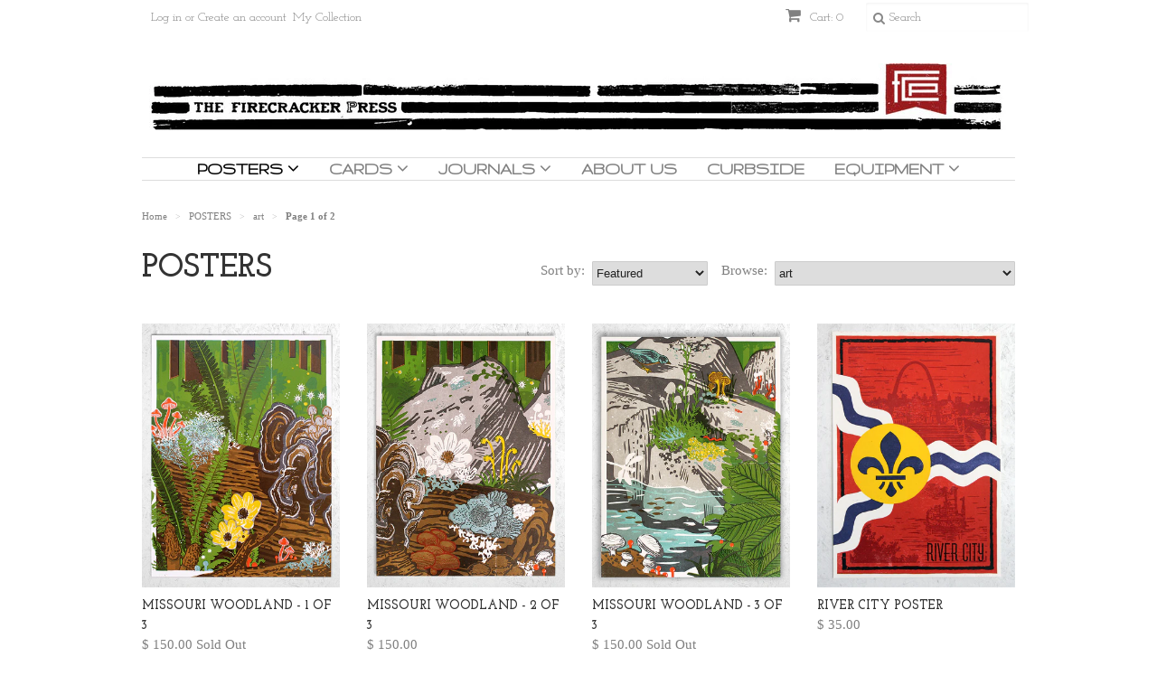

--- FILE ---
content_type: text/html; charset=utf-8
request_url: https://www.firecrackerpress.com/collections/posters/art
body_size: 28538
content:
<!doctype html>
<!--[if lt IE 7]><html class="no-js ie6 oldie" lang="en"><![endif]-->
<!--[if IE 7]><html class="no-js ie7 oldie" lang="en"><![endif]-->
<!--[if IE 8]><html class="no-js ie8 oldie" lang="en"><![endif]-->
<!--[if gt IE 8]><!--><html class="no-js" lang="en"><!--<![endif]-->
<head>

  <link rel="shortcut icon" href="//www.firecrackerpress.com/cdn/shop/t/9/assets/favicon.png?v=91553459571706258401423697169" type="image/png" />
  <meta charset="utf-8">
  <!--[if IE]><meta http-equiv='X-UA-Compatible' content='IE=edge,chrome=1'><![endif]-->

  <title>
  POSTERS &ndash; tagged "art" &ndash; The Firecracker Press
  </title>

  
  <meta name="description" content="Handprinted, fine art letterpress posters printed in St. Louis. Great posters for home, dorm or office decor." />
  

  <meta name="viewport" content="width=device-width, initial-scale=1.0" />
  
  <link rel="canonical" href="https://www.firecrackerpress.com/collections/posters/art" /> 

  


  <meta property="og:type" content="website" />
  <meta property="og:title" content="POSTERS" />
  
    <meta property="og:image" content="http://www.firecrackerpress.com/cdn/shop/t/9/assets/logo.png?v=126743787615909179471712165779" />
    <meta property="og:image:secure_url" content="https://www.firecrackerpress.com/cdn/shop/t/9/assets/logo.png?v=126743787615909179471712165779" />
  



<meta property="og:description" content="Handprinted, fine art letterpress posters printed in St. Louis. Great posters for home, dorm or office decor." />

<meta property="og:url" content="https://www.firecrackerpress.com/collections/posters/art" />
<meta property="og:site_name" content="The Firecracker Press" />
  
 


  <link href="//www.firecrackerpress.com/cdn/shop/t/9/assets/styles.scss.css?v=137016872149278476221754502972" rel="stylesheet" type="text/css" media="all" />
  <link href="//www.firecrackerpress.com/cdn/s/global/social/social-icons.css" rel="stylesheet" type="text/css" media="all" />
  <link href="//netdna.bootstrapcdn.com/font-awesome/4.0.3/css/font-awesome.css" rel="stylesheet" type="text/css" media="all" />
  
  <link rel="stylesheet" type="text/css" href="//fonts.googleapis.com/css?family=Josefin+Slab:300,400,700">
  
  
  <link rel="stylesheet" type="text/css" href="//fonts.googleapis.com/css?family=Gruppo:300,400,700">
  
  <script src="//www.firecrackerpress.com/cdn/shop/t/9/assets/html5shiv.js?v=107268875627107148941414249851" type="text/javascript"></script>

  <script>window.performance && window.performance.mark && window.performance.mark('shopify.content_for_header.start');</script><meta id="shopify-digital-wallet" name="shopify-digital-wallet" content="/6713267/digital_wallets/dialog">
<meta name="shopify-checkout-api-token" content="6a10028e08e5614c2039b01f91fcb214">
<link rel="alternate" type="application/atom+xml" title="Feed" href="/collections/posters/art.atom" />
<link rel="next" href="/collections/posters/art?page=2">
<link rel="alternate" type="application/json+oembed" href="https://www.firecrackerpress.com/collections/posters/art.oembed">
<script async="async" src="/checkouts/internal/preloads.js?locale=en-US"></script>
<link rel="preconnect" href="https://shop.app" crossorigin="anonymous">
<script async="async" src="https://shop.app/checkouts/internal/preloads.js?locale=en-US&shop_id=6713267" crossorigin="anonymous"></script>
<script id="shopify-features" type="application/json">{"accessToken":"6a10028e08e5614c2039b01f91fcb214","betas":["rich-media-storefront-analytics"],"domain":"www.firecrackerpress.com","predictiveSearch":true,"shopId":6713267,"locale":"en"}</script>
<script>var Shopify = Shopify || {};
Shopify.shop = "firecracker-press.myshopify.com";
Shopify.locale = "en";
Shopify.currency = {"active":"USD","rate":"1.0"};
Shopify.country = "US";
Shopify.theme = {"name":"Minimal","id":11798587,"schema_name":null,"schema_version":null,"theme_store_id":380,"role":"main"};
Shopify.theme.handle = "null";
Shopify.theme.style = {"id":null,"handle":null};
Shopify.cdnHost = "www.firecrackerpress.com/cdn";
Shopify.routes = Shopify.routes || {};
Shopify.routes.root = "/";</script>
<script type="module">!function(o){(o.Shopify=o.Shopify||{}).modules=!0}(window);</script>
<script>!function(o){function n(){var o=[];function n(){o.push(Array.prototype.slice.apply(arguments))}return n.q=o,n}var t=o.Shopify=o.Shopify||{};t.loadFeatures=n(),t.autoloadFeatures=n()}(window);</script>
<script>
  window.ShopifyPay = window.ShopifyPay || {};
  window.ShopifyPay.apiHost = "shop.app\/pay";
  window.ShopifyPay.redirectState = null;
</script>
<script id="shop-js-analytics" type="application/json">{"pageType":"collection"}</script>
<script defer="defer" async type="module" src="//www.firecrackerpress.com/cdn/shopifycloud/shop-js/modules/v2/client.init-shop-cart-sync_BT-GjEfc.en.esm.js"></script>
<script defer="defer" async type="module" src="//www.firecrackerpress.com/cdn/shopifycloud/shop-js/modules/v2/chunk.common_D58fp_Oc.esm.js"></script>
<script defer="defer" async type="module" src="//www.firecrackerpress.com/cdn/shopifycloud/shop-js/modules/v2/chunk.modal_xMitdFEc.esm.js"></script>
<script type="module">
  await import("//www.firecrackerpress.com/cdn/shopifycloud/shop-js/modules/v2/client.init-shop-cart-sync_BT-GjEfc.en.esm.js");
await import("//www.firecrackerpress.com/cdn/shopifycloud/shop-js/modules/v2/chunk.common_D58fp_Oc.esm.js");
await import("//www.firecrackerpress.com/cdn/shopifycloud/shop-js/modules/v2/chunk.modal_xMitdFEc.esm.js");

  window.Shopify.SignInWithShop?.initShopCartSync?.({"fedCMEnabled":true,"windoidEnabled":true});

</script>
<script>
  window.Shopify = window.Shopify || {};
  if (!window.Shopify.featureAssets) window.Shopify.featureAssets = {};
  window.Shopify.featureAssets['shop-js'] = {"shop-cart-sync":["modules/v2/client.shop-cart-sync_DZOKe7Ll.en.esm.js","modules/v2/chunk.common_D58fp_Oc.esm.js","modules/v2/chunk.modal_xMitdFEc.esm.js"],"init-fed-cm":["modules/v2/client.init-fed-cm_B6oLuCjv.en.esm.js","modules/v2/chunk.common_D58fp_Oc.esm.js","modules/v2/chunk.modal_xMitdFEc.esm.js"],"shop-cash-offers":["modules/v2/client.shop-cash-offers_D2sdYoxE.en.esm.js","modules/v2/chunk.common_D58fp_Oc.esm.js","modules/v2/chunk.modal_xMitdFEc.esm.js"],"shop-login-button":["modules/v2/client.shop-login-button_QeVjl5Y3.en.esm.js","modules/v2/chunk.common_D58fp_Oc.esm.js","modules/v2/chunk.modal_xMitdFEc.esm.js"],"pay-button":["modules/v2/client.pay-button_DXTOsIq6.en.esm.js","modules/v2/chunk.common_D58fp_Oc.esm.js","modules/v2/chunk.modal_xMitdFEc.esm.js"],"shop-button":["modules/v2/client.shop-button_DQZHx9pm.en.esm.js","modules/v2/chunk.common_D58fp_Oc.esm.js","modules/v2/chunk.modal_xMitdFEc.esm.js"],"avatar":["modules/v2/client.avatar_BTnouDA3.en.esm.js"],"init-windoid":["modules/v2/client.init-windoid_CR1B-cfM.en.esm.js","modules/v2/chunk.common_D58fp_Oc.esm.js","modules/v2/chunk.modal_xMitdFEc.esm.js"],"init-shop-for-new-customer-accounts":["modules/v2/client.init-shop-for-new-customer-accounts_C_vY_xzh.en.esm.js","modules/v2/client.shop-login-button_QeVjl5Y3.en.esm.js","modules/v2/chunk.common_D58fp_Oc.esm.js","modules/v2/chunk.modal_xMitdFEc.esm.js"],"init-shop-email-lookup-coordinator":["modules/v2/client.init-shop-email-lookup-coordinator_BI7n9ZSv.en.esm.js","modules/v2/chunk.common_D58fp_Oc.esm.js","modules/v2/chunk.modal_xMitdFEc.esm.js"],"init-shop-cart-sync":["modules/v2/client.init-shop-cart-sync_BT-GjEfc.en.esm.js","modules/v2/chunk.common_D58fp_Oc.esm.js","modules/v2/chunk.modal_xMitdFEc.esm.js"],"shop-toast-manager":["modules/v2/client.shop-toast-manager_DiYdP3xc.en.esm.js","modules/v2/chunk.common_D58fp_Oc.esm.js","modules/v2/chunk.modal_xMitdFEc.esm.js"],"init-customer-accounts":["modules/v2/client.init-customer-accounts_D9ZNqS-Q.en.esm.js","modules/v2/client.shop-login-button_QeVjl5Y3.en.esm.js","modules/v2/chunk.common_D58fp_Oc.esm.js","modules/v2/chunk.modal_xMitdFEc.esm.js"],"init-customer-accounts-sign-up":["modules/v2/client.init-customer-accounts-sign-up_iGw4briv.en.esm.js","modules/v2/client.shop-login-button_QeVjl5Y3.en.esm.js","modules/v2/chunk.common_D58fp_Oc.esm.js","modules/v2/chunk.modal_xMitdFEc.esm.js"],"shop-follow-button":["modules/v2/client.shop-follow-button_CqMgW2wH.en.esm.js","modules/v2/chunk.common_D58fp_Oc.esm.js","modules/v2/chunk.modal_xMitdFEc.esm.js"],"checkout-modal":["modules/v2/client.checkout-modal_xHeaAweL.en.esm.js","modules/v2/chunk.common_D58fp_Oc.esm.js","modules/v2/chunk.modal_xMitdFEc.esm.js"],"shop-login":["modules/v2/client.shop-login_D91U-Q7h.en.esm.js","modules/v2/chunk.common_D58fp_Oc.esm.js","modules/v2/chunk.modal_xMitdFEc.esm.js"],"lead-capture":["modules/v2/client.lead-capture_BJmE1dJe.en.esm.js","modules/v2/chunk.common_D58fp_Oc.esm.js","modules/v2/chunk.modal_xMitdFEc.esm.js"],"payment-terms":["modules/v2/client.payment-terms_Ci9AEqFq.en.esm.js","modules/v2/chunk.common_D58fp_Oc.esm.js","modules/v2/chunk.modal_xMitdFEc.esm.js"]};
</script>
<script>(function() {
  var isLoaded = false;
  function asyncLoad() {
    if (isLoaded) return;
    isLoaded = true;
    var urls = ["\/\/www.powr.io\/powr.js?powr-token=firecracker-press.myshopify.com\u0026external-type=shopify\u0026shop=firecracker-press.myshopify.com","\/\/www.powr.io\/powr.js?powr-token=firecracker-press.myshopify.com\u0026external-type=shopify\u0026shop=firecracker-press.myshopify.com","https:\/\/www.improvedcontactform.com\/icf.js?shop=firecracker-press.myshopify.com"];
    for (var i = 0; i < urls.length; i++) {
      var s = document.createElement('script');
      s.type = 'text/javascript';
      s.async = true;
      s.src = urls[i];
      var x = document.getElementsByTagName('script')[0];
      x.parentNode.insertBefore(s, x);
    }
  };
  if(window.attachEvent) {
    window.attachEvent('onload', asyncLoad);
  } else {
    window.addEventListener('load', asyncLoad, false);
  }
})();</script>
<script id="__st">var __st={"a":6713267,"offset":-21600,"reqid":"9c663309-f7dd-4e1d-9a95-6b13336f796a-1769093246","pageurl":"www.firecrackerpress.com\/collections\/posters\/art","u":"e84927962db4","p":"collection","rtyp":"collection","rid":30490523};</script>
<script>window.ShopifyPaypalV4VisibilityTracking = true;</script>
<script id="captcha-bootstrap">!function(){'use strict';const t='contact',e='account',n='new_comment',o=[[t,t],['blogs',n],['comments',n],[t,'customer']],c=[[e,'customer_login'],[e,'guest_login'],[e,'recover_customer_password'],[e,'create_customer']],r=t=>t.map((([t,e])=>`form[action*='/${t}']:not([data-nocaptcha='true']) input[name='form_type'][value='${e}']`)).join(','),a=t=>()=>t?[...document.querySelectorAll(t)].map((t=>t.form)):[];function s(){const t=[...o],e=r(t);return a(e)}const i='password',u='form_key',d=['recaptcha-v3-token','g-recaptcha-response','h-captcha-response',i],f=()=>{try{return window.sessionStorage}catch{return}},m='__shopify_v',_=t=>t.elements[u];function p(t,e,n=!1){try{const o=window.sessionStorage,c=JSON.parse(o.getItem(e)),{data:r}=function(t){const{data:e,action:n}=t;return t[m]||n?{data:e,action:n}:{data:t,action:n}}(c);for(const[e,n]of Object.entries(r))t.elements[e]&&(t.elements[e].value=n);n&&o.removeItem(e)}catch(o){console.error('form repopulation failed',{error:o})}}const l='form_type',E='cptcha';function T(t){t.dataset[E]=!0}const w=window,h=w.document,L='Shopify',v='ce_forms',y='captcha';let A=!1;((t,e)=>{const n=(g='f06e6c50-85a8-45c8-87d0-21a2b65856fe',I='https://cdn.shopify.com/shopifycloud/storefront-forms-hcaptcha/ce_storefront_forms_captcha_hcaptcha.v1.5.2.iife.js',D={infoText:'Protected by hCaptcha',privacyText:'Privacy',termsText:'Terms'},(t,e,n)=>{const o=w[L][v],c=o.bindForm;if(c)return c(t,g,e,D).then(n);var r;o.q.push([[t,g,e,D],n]),r=I,A||(h.body.append(Object.assign(h.createElement('script'),{id:'captcha-provider',async:!0,src:r})),A=!0)});var g,I,D;w[L]=w[L]||{},w[L][v]=w[L][v]||{},w[L][v].q=[],w[L][y]=w[L][y]||{},w[L][y].protect=function(t,e){n(t,void 0,e),T(t)},Object.freeze(w[L][y]),function(t,e,n,w,h,L){const[v,y,A,g]=function(t,e,n){const i=e?o:[],u=t?c:[],d=[...i,...u],f=r(d),m=r(i),_=r(d.filter((([t,e])=>n.includes(e))));return[a(f),a(m),a(_),s()]}(w,h,L),I=t=>{const e=t.target;return e instanceof HTMLFormElement?e:e&&e.form},D=t=>v().includes(t);t.addEventListener('submit',(t=>{const e=I(t);if(!e)return;const n=D(e)&&!e.dataset.hcaptchaBound&&!e.dataset.recaptchaBound,o=_(e),c=g().includes(e)&&(!o||!o.value);(n||c)&&t.preventDefault(),c&&!n&&(function(t){try{if(!f())return;!function(t){const e=f();if(!e)return;const n=_(t);if(!n)return;const o=n.value;o&&e.removeItem(o)}(t);const e=Array.from(Array(32),(()=>Math.random().toString(36)[2])).join('');!function(t,e){_(t)||t.append(Object.assign(document.createElement('input'),{type:'hidden',name:u})),t.elements[u].value=e}(t,e),function(t,e){const n=f();if(!n)return;const o=[...t.querySelectorAll(`input[type='${i}']`)].map((({name:t})=>t)),c=[...d,...o],r={};for(const[a,s]of new FormData(t).entries())c.includes(a)||(r[a]=s);n.setItem(e,JSON.stringify({[m]:1,action:t.action,data:r}))}(t,e)}catch(e){console.error('failed to persist form',e)}}(e),e.submit())}));const S=(t,e)=>{t&&!t.dataset[E]&&(n(t,e.some((e=>e===t))),T(t))};for(const o of['focusin','change'])t.addEventListener(o,(t=>{const e=I(t);D(e)&&S(e,y())}));const B=e.get('form_key'),M=e.get(l),P=B&&M;t.addEventListener('DOMContentLoaded',(()=>{const t=y();if(P)for(const e of t)e.elements[l].value===M&&p(e,B);[...new Set([...A(),...v().filter((t=>'true'===t.dataset.shopifyCaptcha))])].forEach((e=>S(e,t)))}))}(h,new URLSearchParams(w.location.search),n,t,e,['guest_login'])})(!0,!0)}();</script>
<script integrity="sha256-4kQ18oKyAcykRKYeNunJcIwy7WH5gtpwJnB7kiuLZ1E=" data-source-attribution="shopify.loadfeatures" defer="defer" src="//www.firecrackerpress.com/cdn/shopifycloud/storefront/assets/storefront/load_feature-a0a9edcb.js" crossorigin="anonymous"></script>
<script crossorigin="anonymous" defer="defer" src="//www.firecrackerpress.com/cdn/shopifycloud/storefront/assets/shopify_pay/storefront-65b4c6d7.js?v=20250812"></script>
<script data-source-attribution="shopify.dynamic_checkout.dynamic.init">var Shopify=Shopify||{};Shopify.PaymentButton=Shopify.PaymentButton||{isStorefrontPortableWallets:!0,init:function(){window.Shopify.PaymentButton.init=function(){};var t=document.createElement("script");t.src="https://www.firecrackerpress.com/cdn/shopifycloud/portable-wallets/latest/portable-wallets.en.js",t.type="module",document.head.appendChild(t)}};
</script>
<script data-source-attribution="shopify.dynamic_checkout.buyer_consent">
  function portableWalletsHideBuyerConsent(e){var t=document.getElementById("shopify-buyer-consent"),n=document.getElementById("shopify-subscription-policy-button");t&&n&&(t.classList.add("hidden"),t.setAttribute("aria-hidden","true"),n.removeEventListener("click",e))}function portableWalletsShowBuyerConsent(e){var t=document.getElementById("shopify-buyer-consent"),n=document.getElementById("shopify-subscription-policy-button");t&&n&&(t.classList.remove("hidden"),t.removeAttribute("aria-hidden"),n.addEventListener("click",e))}window.Shopify?.PaymentButton&&(window.Shopify.PaymentButton.hideBuyerConsent=portableWalletsHideBuyerConsent,window.Shopify.PaymentButton.showBuyerConsent=portableWalletsShowBuyerConsent);
</script>
<script data-source-attribution="shopify.dynamic_checkout.cart.bootstrap">document.addEventListener("DOMContentLoaded",(function(){function t(){return document.querySelector("shopify-accelerated-checkout-cart, shopify-accelerated-checkout")}if(t())Shopify.PaymentButton.init();else{new MutationObserver((function(e,n){t()&&(Shopify.PaymentButton.init(),n.disconnect())})).observe(document.body,{childList:!0,subtree:!0})}}));
</script>
<link id="shopify-accelerated-checkout-styles" rel="stylesheet" media="screen" href="https://www.firecrackerpress.com/cdn/shopifycloud/portable-wallets/latest/accelerated-checkout-backwards-compat.css" crossorigin="anonymous">
<style id="shopify-accelerated-checkout-cart">
        #shopify-buyer-consent {
  margin-top: 1em;
  display: inline-block;
  width: 100%;
}

#shopify-buyer-consent.hidden {
  display: none;
}

#shopify-subscription-policy-button {
  background: none;
  border: none;
  padding: 0;
  text-decoration: underline;
  font-size: inherit;
  cursor: pointer;
}

#shopify-subscription-policy-button::before {
  box-shadow: none;
}

      </style>

<script>window.performance && window.performance.mark && window.performance.mark('shopify.content_for_header.end');</script>
  
  <script type="text/javascript" src="//ajax.googleapis.com/ajax/libs/jquery/1.7/jquery.min.js"></script>
  
  <script src="//www.firecrackerpress.com/cdn/shopifycloud/storefront/assets/themes_support/option_selection-b017cd28.js" type="text/javascript"></script>
  <script src="//www.firecrackerpress.com/cdn/shopifycloud/storefront/assets/themes_support/api.jquery-7ab1a3a4.js" type="text/javascript"></script>

  
  
<link href="https://monorail-edge.shopifysvc.com" rel="dns-prefetch">
<script>(function(){if ("sendBeacon" in navigator && "performance" in window) {try {var session_token_from_headers = performance.getEntriesByType('navigation')[0].serverTiming.find(x => x.name == '_s').description;} catch {var session_token_from_headers = undefined;}var session_cookie_matches = document.cookie.match(/_shopify_s=([^;]*)/);var session_token_from_cookie = session_cookie_matches && session_cookie_matches.length === 2 ? session_cookie_matches[1] : "";var session_token = session_token_from_headers || session_token_from_cookie || "";function handle_abandonment_event(e) {var entries = performance.getEntries().filter(function(entry) {return /monorail-edge.shopifysvc.com/.test(entry.name);});if (!window.abandonment_tracked && entries.length === 0) {window.abandonment_tracked = true;var currentMs = Date.now();var navigation_start = performance.timing.navigationStart;var payload = {shop_id: 6713267,url: window.location.href,navigation_start,duration: currentMs - navigation_start,session_token,page_type: "collection"};window.navigator.sendBeacon("https://monorail-edge.shopifysvc.com/v1/produce", JSON.stringify({schema_id: "online_store_buyer_site_abandonment/1.1",payload: payload,metadata: {event_created_at_ms: currentMs,event_sent_at_ms: currentMs}}));}}window.addEventListener('pagehide', handle_abandonment_event);}}());</script>
<script id="web-pixels-manager-setup">(function e(e,d,r,n,o){if(void 0===o&&(o={}),!Boolean(null===(a=null===(i=window.Shopify)||void 0===i?void 0:i.analytics)||void 0===a?void 0:a.replayQueue)){var i,a;window.Shopify=window.Shopify||{};var t=window.Shopify;t.analytics=t.analytics||{};var s=t.analytics;s.replayQueue=[],s.publish=function(e,d,r){return s.replayQueue.push([e,d,r]),!0};try{self.performance.mark("wpm:start")}catch(e){}var l=function(){var e={modern:/Edge?\/(1{2}[4-9]|1[2-9]\d|[2-9]\d{2}|\d{4,})\.\d+(\.\d+|)|Firefox\/(1{2}[4-9]|1[2-9]\d|[2-9]\d{2}|\d{4,})\.\d+(\.\d+|)|Chrom(ium|e)\/(9{2}|\d{3,})\.\d+(\.\d+|)|(Maci|X1{2}).+ Version\/(15\.\d+|(1[6-9]|[2-9]\d|\d{3,})\.\d+)([,.]\d+|)( \(\w+\)|)( Mobile\/\w+|) Safari\/|Chrome.+OPR\/(9{2}|\d{3,})\.\d+\.\d+|(CPU[ +]OS|iPhone[ +]OS|CPU[ +]iPhone|CPU IPhone OS|CPU iPad OS)[ +]+(15[._]\d+|(1[6-9]|[2-9]\d|\d{3,})[._]\d+)([._]\d+|)|Android:?[ /-](13[3-9]|1[4-9]\d|[2-9]\d{2}|\d{4,})(\.\d+|)(\.\d+|)|Android.+Firefox\/(13[5-9]|1[4-9]\d|[2-9]\d{2}|\d{4,})\.\d+(\.\d+|)|Android.+Chrom(ium|e)\/(13[3-9]|1[4-9]\d|[2-9]\d{2}|\d{4,})\.\d+(\.\d+|)|SamsungBrowser\/([2-9]\d|\d{3,})\.\d+/,legacy:/Edge?\/(1[6-9]|[2-9]\d|\d{3,})\.\d+(\.\d+|)|Firefox\/(5[4-9]|[6-9]\d|\d{3,})\.\d+(\.\d+|)|Chrom(ium|e)\/(5[1-9]|[6-9]\d|\d{3,})\.\d+(\.\d+|)([\d.]+$|.*Safari\/(?![\d.]+ Edge\/[\d.]+$))|(Maci|X1{2}).+ Version\/(10\.\d+|(1[1-9]|[2-9]\d|\d{3,})\.\d+)([,.]\d+|)( \(\w+\)|)( Mobile\/\w+|) Safari\/|Chrome.+OPR\/(3[89]|[4-9]\d|\d{3,})\.\d+\.\d+|(CPU[ +]OS|iPhone[ +]OS|CPU[ +]iPhone|CPU IPhone OS|CPU iPad OS)[ +]+(10[._]\d+|(1[1-9]|[2-9]\d|\d{3,})[._]\d+)([._]\d+|)|Android:?[ /-](13[3-9]|1[4-9]\d|[2-9]\d{2}|\d{4,})(\.\d+|)(\.\d+|)|Mobile Safari.+OPR\/([89]\d|\d{3,})\.\d+\.\d+|Android.+Firefox\/(13[5-9]|1[4-9]\d|[2-9]\d{2}|\d{4,})\.\d+(\.\d+|)|Android.+Chrom(ium|e)\/(13[3-9]|1[4-9]\d|[2-9]\d{2}|\d{4,})\.\d+(\.\d+|)|Android.+(UC? ?Browser|UCWEB|U3)[ /]?(15\.([5-9]|\d{2,})|(1[6-9]|[2-9]\d|\d{3,})\.\d+)\.\d+|SamsungBrowser\/(5\.\d+|([6-9]|\d{2,})\.\d+)|Android.+MQ{2}Browser\/(14(\.(9|\d{2,})|)|(1[5-9]|[2-9]\d|\d{3,})(\.\d+|))(\.\d+|)|K[Aa][Ii]OS\/(3\.\d+|([4-9]|\d{2,})\.\d+)(\.\d+|)/},d=e.modern,r=e.legacy,n=navigator.userAgent;return n.match(d)?"modern":n.match(r)?"legacy":"unknown"}(),u="modern"===l?"modern":"legacy",c=(null!=n?n:{modern:"",legacy:""})[u],f=function(e){return[e.baseUrl,"/wpm","/b",e.hashVersion,"modern"===e.buildTarget?"m":"l",".js"].join("")}({baseUrl:d,hashVersion:r,buildTarget:u}),m=function(e){var d=e.version,r=e.bundleTarget,n=e.surface,o=e.pageUrl,i=e.monorailEndpoint;return{emit:function(e){var a=e.status,t=e.errorMsg,s=(new Date).getTime(),l=JSON.stringify({metadata:{event_sent_at_ms:s},events:[{schema_id:"web_pixels_manager_load/3.1",payload:{version:d,bundle_target:r,page_url:o,status:a,surface:n,error_msg:t},metadata:{event_created_at_ms:s}}]});if(!i)return console&&console.warn&&console.warn("[Web Pixels Manager] No Monorail endpoint provided, skipping logging."),!1;try{return self.navigator.sendBeacon.bind(self.navigator)(i,l)}catch(e){}var u=new XMLHttpRequest;try{return u.open("POST",i,!0),u.setRequestHeader("Content-Type","text/plain"),u.send(l),!0}catch(e){return console&&console.warn&&console.warn("[Web Pixels Manager] Got an unhandled error while logging to Monorail."),!1}}}}({version:r,bundleTarget:l,surface:e.surface,pageUrl:self.location.href,monorailEndpoint:e.monorailEndpoint});try{o.browserTarget=l,function(e){var d=e.src,r=e.async,n=void 0===r||r,o=e.onload,i=e.onerror,a=e.sri,t=e.scriptDataAttributes,s=void 0===t?{}:t,l=document.createElement("script"),u=document.querySelector("head"),c=document.querySelector("body");if(l.async=n,l.src=d,a&&(l.integrity=a,l.crossOrigin="anonymous"),s)for(var f in s)if(Object.prototype.hasOwnProperty.call(s,f))try{l.dataset[f]=s[f]}catch(e){}if(o&&l.addEventListener("load",o),i&&l.addEventListener("error",i),u)u.appendChild(l);else{if(!c)throw new Error("Did not find a head or body element to append the script");c.appendChild(l)}}({src:f,async:!0,onload:function(){if(!function(){var e,d;return Boolean(null===(d=null===(e=window.Shopify)||void 0===e?void 0:e.analytics)||void 0===d?void 0:d.initialized)}()){var d=window.webPixelsManager.init(e)||void 0;if(d){var r=window.Shopify.analytics;r.replayQueue.forEach((function(e){var r=e[0],n=e[1],o=e[2];d.publishCustomEvent(r,n,o)})),r.replayQueue=[],r.publish=d.publishCustomEvent,r.visitor=d.visitor,r.initialized=!0}}},onerror:function(){return m.emit({status:"failed",errorMsg:"".concat(f," has failed to load")})},sri:function(e){var d=/^sha384-[A-Za-z0-9+/=]+$/;return"string"==typeof e&&d.test(e)}(c)?c:"",scriptDataAttributes:o}),m.emit({status:"loading"})}catch(e){m.emit({status:"failed",errorMsg:(null==e?void 0:e.message)||"Unknown error"})}}})({shopId: 6713267,storefrontBaseUrl: "https://www.firecrackerpress.com",extensionsBaseUrl: "https://extensions.shopifycdn.com/cdn/shopifycloud/web-pixels-manager",monorailEndpoint: "https://monorail-edge.shopifysvc.com/unstable/produce_batch",surface: "storefront-renderer",enabledBetaFlags: ["2dca8a86"],webPixelsConfigList: [{"id":"102564003","eventPayloadVersion":"v1","runtimeContext":"LAX","scriptVersion":"1","type":"CUSTOM","privacyPurposes":["ANALYTICS"],"name":"Google Analytics tag (migrated)"},{"id":"shopify-app-pixel","configuration":"{}","eventPayloadVersion":"v1","runtimeContext":"STRICT","scriptVersion":"0450","apiClientId":"shopify-pixel","type":"APP","privacyPurposes":["ANALYTICS","MARKETING"]},{"id":"shopify-custom-pixel","eventPayloadVersion":"v1","runtimeContext":"LAX","scriptVersion":"0450","apiClientId":"shopify-pixel","type":"CUSTOM","privacyPurposes":["ANALYTICS","MARKETING"]}],isMerchantRequest: false,initData: {"shop":{"name":"The Firecracker Press","paymentSettings":{"currencyCode":"USD"},"myshopifyDomain":"firecracker-press.myshopify.com","countryCode":"US","storefrontUrl":"https:\/\/www.firecrackerpress.com"},"customer":null,"cart":null,"checkout":null,"productVariants":[],"purchasingCompany":null},},"https://www.firecrackerpress.com/cdn","fcfee988w5aeb613cpc8e4bc33m6693e112",{"modern":"","legacy":""},{"shopId":"6713267","storefrontBaseUrl":"https:\/\/www.firecrackerpress.com","extensionBaseUrl":"https:\/\/extensions.shopifycdn.com\/cdn\/shopifycloud\/web-pixels-manager","surface":"storefront-renderer","enabledBetaFlags":"[\"2dca8a86\"]","isMerchantRequest":"false","hashVersion":"fcfee988w5aeb613cpc8e4bc33m6693e112","publish":"custom","events":"[[\"page_viewed\",{}],[\"collection_viewed\",{\"collection\":{\"id\":\"30490523\",\"title\":\"POSTERS\",\"productVariants\":[{\"price\":{\"amount\":150.0,\"currencyCode\":\"USD\"},\"product\":{\"title\":\"MISSOURI WOODLAND - 1 of 3\",\"vendor\":\"The Firecracker Press\",\"id\":\"592575660092\",\"untranslatedTitle\":\"MISSOURI WOODLAND - 1 of 3\",\"url\":\"\/products\/missouri-woodland-series-lichen\",\"type\":\"Poster\"},\"id\":\"7407223668796\",\"image\":{\"src\":\"\/\/www.firecrackerpress.com\/cdn\/shop\/products\/Mo_Woodland1_lores.jpg?v=1529004747\"},\"sku\":\"Drawer 4C\",\"title\":\"Default Title\",\"untranslatedTitle\":\"Default Title\"},{\"price\":{\"amount\":150.0,\"currencyCode\":\"USD\"},\"product\":{\"title\":\"Missouri Woodland - 2 of 3\",\"vendor\":\"The Firecracker Press\",\"id\":\"723822116924\",\"untranslatedTitle\":\"Missouri Woodland - 2 of 3\",\"url\":\"\/products\/missouri-woodland-series-2-of-3\",\"type\":\"Poster\"},\"id\":\"8709829689404\",\"image\":{\"src\":\"\/\/www.firecrackerpress.com\/cdn\/shop\/products\/Mo_Woodland2_lores.jpg?v=1529005429\"},\"sku\":\"Drawer 4C\",\"title\":\"Default Title\",\"untranslatedTitle\":\"Default Title\"},{\"price\":{\"amount\":150.0,\"currencyCode\":\"USD\"},\"product\":{\"title\":\"Missouri Woodland - 3 of 3\",\"vendor\":\"The Firecracker Press\",\"id\":\"723822575676\",\"untranslatedTitle\":\"Missouri Woodland - 3 of 3\",\"url\":\"\/products\/missouri-woodland-series-3-of-3\",\"type\":\"Poster\"},\"id\":\"8709850595388\",\"image\":{\"src\":\"\/\/www.firecrackerpress.com\/cdn\/shop\/products\/Mo_Woodland3_lores.jpg?v=1529005569\"},\"sku\":\"Drawer 4C\",\"title\":\"Default Title\",\"untranslatedTitle\":\"Default Title\"},{\"price\":{\"amount\":35.0,\"currencyCode\":\"USD\"},\"product\":{\"title\":\"RIVER CITY POSTER\",\"vendor\":\"The Firecracker Press\",\"id\":\"4564570118\",\"untranslatedTitle\":\"RIVER CITY POSTER\",\"url\":\"\/products\/river-city-1\",\"type\":\"Poster\"},\"id\":\"14958497158\",\"image\":{\"src\":\"\/\/www.firecrackerpress.com\/cdn\/shop\/products\/RiverCity36x48.jpg?v=1606942911\"},\"sku\":\"RC02 - Drawer B\",\"title\":\"Default Title\",\"untranslatedTitle\":\"Default Title\"},{\"price\":{\"amount\":52.5,\"currencyCode\":\"USD\"},\"product\":{\"title\":\"River City - Full Set\",\"vendor\":\"The Firecracker Press\",\"id\":\"5901940818083\",\"untranslatedTitle\":\"River City - Full Set\",\"url\":\"\/products\/river-city-full-set\",\"type\":\"Poster\"},\"id\":\"37163695603875\",\"image\":{\"src\":\"\/\/www.firecrackerpress.com\/cdn\/shop\/products\/RiverCity_full_set_w_copy_360x480_2e7eb4f1-55e2-4c1c-8bef-f1b670cd68e5.jpg?v=1606942370\"},\"sku\":\"Drawer B, 1016\",\"title\":\"Default Title\",\"untranslatedTitle\":\"Default Title\"},{\"price\":{\"amount\":35.0,\"currencyCode\":\"USD\"},\"product\":{\"title\":\"GATEWAY ARCH\",\"vendor\":\"Firecracker Press\",\"id\":\"402233459\",\"untranslatedTitle\":\"GATEWAY ARCH\",\"url\":\"\/products\/gateway-arch\",\"type\":\"Poster\"},\"id\":\"11396496902\",\"image\":{\"src\":\"\/\/www.firecrackerpress.com\/cdn\/shop\/products\/Gateway_Arch360x480.jpg?v=1423167095\"},\"sku\":\"Drawer H\",\"title\":\"Default Title\",\"untranslatedTitle\":\"Default Title\"},{\"price\":{\"amount\":35.0,\"currencyCode\":\"USD\"},\"product\":{\"title\":\"GRAND CENTER\",\"vendor\":\"Firecracker Press\",\"id\":\"401751527\",\"untranslatedTitle\":\"GRAND CENTER\",\"url\":\"\/products\/grand-center\",\"type\":\"Poster\"},\"id\":\"11397150854\",\"image\":{\"src\":\"\/\/www.firecrackerpress.com\/cdn\/shop\/products\/Grand360x480.jpg?v=1447363572\"},\"sku\":\"Drawer 5B\",\"title\":\"Default Title\",\"untranslatedTitle\":\"Default Title\"},{\"price\":{\"amount\":25.0,\"currencyCode\":\"USD\"},\"product\":{\"title\":\"MILES DAVIS\",\"vendor\":\"The Firecracker Press\",\"id\":\"11479470604\",\"untranslatedTitle\":\"MILES DAVIS\",\"url\":\"\/products\/miles-davis\",\"type\":\"Poster\"},\"id\":\"43441255244\",\"image\":{\"src\":\"\/\/www.firecrackerpress.com\/cdn\/shop\/products\/milesDavis_36x48_61d6b21d-799d-49eb-8769-1c86433fb388.jpg?v=1501879834\"},\"sku\":\"Drawer F\",\"title\":\"Default Title\",\"untranslatedTitle\":\"Default Title\"},{\"price\":{\"amount\":32.0,\"currencyCode\":\"USD\"},\"product\":{\"title\":\"FOREST PARK - WINTER\",\"vendor\":\"The Firecracker Press\",\"id\":\"401728531\",\"untranslatedTitle\":\"FOREST PARK - WINTER\",\"url\":\"\/products\/forest-park-forever-winter\",\"type\":\"Poster\"},\"id\":\"45562147276\",\"image\":{\"src\":\"\/\/www.firecrackerpress.com\/cdn\/shop\/products\/Forest_PK_ice_2_360x480.jpg?v=1485474924\"},\"sku\":\"FP01 - Drawer 10\",\"title\":\"Default Title\",\"untranslatedTitle\":\"Default Title\"},{\"price\":{\"amount\":32.0,\"currencyCode\":\"USD\"},\"product\":{\"title\":\"FOREST PARK - SPRING\",\"vendor\":\"The Firecracker Press\",\"id\":\"401735343\",\"untranslatedTitle\":\"FOREST PARK - SPRING\",\"url\":\"\/products\/forest-park-forever-spring\",\"type\":\"Poster\"},\"id\":\"45562176396\",\"image\":{\"src\":\"\/\/www.firecrackerpress.com\/cdn\/shop\/products\/ForestPK_boat_2_360x480.jpg?v=1485474895\"},\"sku\":\"FP02 - Drawer 10\",\"title\":\"Default Title\",\"untranslatedTitle\":\"Default Title\"},{\"price\":{\"amount\":32.0,\"currencyCode\":\"USD\"},\"product\":{\"title\":\"FOREST PARK - FALL\",\"vendor\":\"The Firecracker Press\",\"id\":\"401741819\",\"untranslatedTitle\":\"FOREST PARK - FALL\",\"url\":\"\/products\/forest-park-forever-fall\",\"type\":\"Poster\"},\"id\":\"45562245516\",\"image\":{\"src\":\"\/\/www.firecrackerpress.com\/cdn\/shop\/products\/ForestPK_picnic_2_360x480.jpg?v=1485474846\"},\"sku\":\"FP03 - Drawer 11\",\"title\":\"Default Title\",\"untranslatedTitle\":\"Default Title\"},{\"price\":{\"amount\":25.0,\"currencyCode\":\"USD\"},\"product\":{\"title\":\"LUCKY CATCH\",\"vendor\":\"Firecracker Press\",\"id\":\"402297935\",\"untranslatedTitle\":\"LUCKY CATCH\",\"url\":\"\/products\/lucky-catch\",\"type\":\"Poster\"},\"id\":\"948334203\",\"image\":{\"src\":\"\/\/www.firecrackerpress.com\/cdn\/shop\/products\/busch_stadium_36x48wb.jpg?v=1456875974\"},\"sku\":\"Drawer F\",\"title\":\"Default Title\",\"untranslatedTitle\":\"Default Title\"},{\"price\":{\"amount\":35.0,\"currencyCode\":\"USD\"},\"product\":{\"title\":\"STAN MUSIAL POSTER\",\"vendor\":\"The Firecracker Press\",\"id\":\"402227763\",\"untranslatedTitle\":\"STAN MUSIAL POSTER\",\"url\":\"\/products\/stan-musial-poster\",\"type\":\"Poster\"},\"id\":\"11398106502\",\"image\":{\"src\":\"\/\/www.firecrackerpress.com\/cdn\/shop\/products\/Musial_2_360x480.jpg?v=1424219275\"},\"sku\":\"Drawer 6\",\"title\":\"Default Title\",\"untranslatedTitle\":\"Default Title\"},{\"price\":{\"amount\":27.0,\"currencyCode\":\"USD\"},\"product\":{\"title\":\"GLOW IN THE PARK\",\"vendor\":\"The Firecracker Press\",\"id\":\"402294875\",\"untranslatedTitle\":\"GLOW IN THE PARK\",\"url\":\"\/products\/glow-in-the-park\",\"type\":\"Poster\"},\"id\":\"11398069958\",\"image\":{\"src\":\"\/\/www.firecrackerpress.com\/cdn\/shop\/products\/glowinPark2_36x48wb.jpg?v=1456875934\"},\"sku\":\"Drawer H\",\"title\":\"Default Title\",\"untranslatedTitle\":\"Default Title\"},{\"price\":{\"amount\":20.0,\"currencyCode\":\"USD\"},\"product\":{\"title\":\"SAINT LOUIS BROADSIDE - SINGLE POSTER\",\"vendor\":\"The Firecracker Press\",\"id\":\"9340952076\",\"untranslatedTitle\":\"SAINT LOUIS BROADSIDE - SINGLE POSTER\",\"url\":\"\/products\/saint-louis-broadside\",\"type\":\"Poster\"},\"id\":\"32286248908\",\"image\":{\"src\":\"\/\/www.firecrackerpress.com\/cdn\/shop\/products\/SaintLouis_Horizontal36x48.jpg?v=1483569819\"},\"sku\":\"Drawer 9\",\"title\":\"Default Title\",\"untranslatedTitle\":\"Default Title\"},{\"price\":{\"amount\":35.0,\"currencyCode\":\"USD\"},\"product\":{\"title\":\"TREES WORK - HAMMOCK\",\"vendor\":\"The Firecracker Press\",\"id\":\"453192235\",\"untranslatedTitle\":\"TREES WORK - HAMMOCK\",\"url\":\"\/products\/trees-hammock\",\"type\":\"Poster\"},\"id\":\"1162032815\",\"image\":{\"src\":\"\/\/www.firecrackerpress.com\/cdn\/shop\/products\/forest_hammocks_2_360x480.jpg?v=1485378097\"},\"sku\":\"Drawer 5\",\"title\":\"16 x 21\",\"untranslatedTitle\":\"16 x 21\"},{\"price\":{\"amount\":35.0,\"currencyCode\":\"USD\"},\"product\":{\"title\":\"TREES WORK - HIDE AND SEEK\",\"vendor\":\"Firecracker Press\",\"id\":\"391278783\",\"untranslatedTitle\":\"TREES WORK - HIDE AND SEEK\",\"url\":\"\/products\/trees-work-2\",\"type\":\"Poster\"},\"id\":\"916626431\",\"image\":{\"src\":\"\/\/www.firecrackerpress.com\/cdn\/shop\/products\/forest_hide_hide2_360x480.jpg?v=1485378115\"},\"sku\":\"Drawer K\",\"title\":\"Default Title\",\"untranslatedTitle\":\"Default Title\"},{\"price\":{\"amount\":35.0,\"currencyCode\":\"USD\"},\"product\":{\"title\":\"DISCOVER NATURE - DEER\",\"vendor\":\"The Firecracker Press\",\"id\":\"391276723\",\"untranslatedTitle\":\"DISCOVER NATURE - DEER\",\"url\":\"\/products\/discover-nature\",\"type\":\"Poster\"},\"id\":\"916620863\",\"image\":{\"src\":\"\/\/www.firecrackerpress.com\/cdn\/shop\/products\/forest_deer_2_360x480.jpg?v=1485371759\"},\"sku\":\"Drawer 1\",\"title\":\"13 x 19\",\"untranslatedTitle\":\"13 x 19\"},{\"price\":{\"amount\":25.0,\"currencyCode\":\"USD\"},\"product\":{\"title\":\"ROBOT UNDIES\",\"vendor\":\"The Firecracker Press\",\"id\":\"11479326668\",\"untranslatedTitle\":\"ROBOT UNDIES\",\"url\":\"\/products\/robot-boxers\",\"type\":\"Poster\"},\"id\":\"43438683468\",\"image\":{\"src\":\"\/\/www.firecrackerpress.com\/cdn\/shop\/products\/robotboxers_36x48_5834af5d-3ce6-481e-b0e3-5f08d8c4a1be.jpg?v=1501875514\"},\"sku\":\"Drawer H\",\"title\":\"Default Title\",\"untranslatedTitle\":\"Default Title\"},{\"price\":{\"amount\":27.0,\"currencyCode\":\"USD\"},\"product\":{\"title\":\"HOW TO DUNK\",\"vendor\":\"Firecracker Press\",\"id\":\"403623635\",\"untranslatedTitle\":\"HOW TO DUNK\",\"url\":\"\/products\/how-to-dunk\",\"type\":\"Poster\"},\"id\":\"952711727\",\"image\":{\"src\":\"\/\/www.firecrackerpress.com\/cdn\/shop\/products\/HowTo_dunk36x48wb.jpg?v=1456876067\"},\"sku\":\"Drawer J\",\"title\":\"Default Title\",\"untranslatedTitle\":\"Default Title\"},{\"price\":{\"amount\":30.0,\"currencyCode\":\"USD\"},\"product\":{\"title\":\"FRANKENSTEIN\",\"vendor\":\"Firecracker Press\",\"id\":\"402307295\",\"untranslatedTitle\":\"FRANKENSTEIN\",\"url\":\"\/products\/frankenstein\",\"type\":\"Poster\"},\"id\":\"11398725126\",\"image\":{\"src\":\"\/\/www.firecrackerpress.com\/cdn\/shop\/products\/frankenstein_bkg_36x48.jpg?v=1423524065\"},\"sku\":\"Drawer G\",\"title\":\"Default Title\",\"untranslatedTitle\":\"Default Title\"},{\"price\":{\"amount\":30.0,\"currencyCode\":\"USD\"},\"product\":{\"title\":\"DRACULA\",\"vendor\":\"Firecracker Press\",\"id\":\"402305551\",\"untranslatedTitle\":\"DRACULA\",\"url\":\"\/products\/dracula\",\"type\":\"Poster\"},\"id\":\"11398234310\",\"image\":{\"src\":\"\/\/www.firecrackerpress.com\/cdn\/shop\/products\/dracula_bkg_36x48.jpg?v=1423523962\"},\"sku\":\"Drawer G\",\"title\":\"Default Title\",\"untranslatedTitle\":\"Default Title\"},{\"price\":{\"amount\":30.0,\"currencyCode\":\"USD\"},\"product\":{\"title\":\"MUMMY\",\"vendor\":\"Firecracker Press\",\"id\":\"402306659\",\"untranslatedTitle\":\"MUMMY\",\"url\":\"\/products\/mummy\",\"type\":\"Poster\"},\"id\":\"948380771\",\"image\":{\"src\":\"\/\/www.firecrackerpress.com\/cdn\/shop\/products\/mummy_bkg_36x48.jpg?v=1423581832\"},\"sku\":\"Drawer G\",\"title\":\"Default Title\",\"untranslatedTitle\":\"Default Title\"},{\"price\":{\"amount\":30.0,\"currencyCode\":\"USD\"},\"product\":{\"title\":\"EL CHUPACABRAS\",\"vendor\":\"The Firecracker Press\",\"id\":\"402303155\",\"untranslatedTitle\":\"EL CHUPACABRAS\",\"url\":\"\/products\/el-chupacabra\",\"type\":\"Poster\"},\"id\":\"11398749190\",\"image\":{\"src\":\"\/\/www.firecrackerpress.com\/cdn\/shop\/products\/chupa_cabras_bkg_36x48.jpg?v=1423524030\"},\"sku\":\"Drawer 12\",\"title\":\"Default Title\",\"untranslatedTitle\":\"Default Title\"}]}}]]"});</script><script>
  window.ShopifyAnalytics = window.ShopifyAnalytics || {};
  window.ShopifyAnalytics.meta = window.ShopifyAnalytics.meta || {};
  window.ShopifyAnalytics.meta.currency = 'USD';
  var meta = {"products":[{"id":592575660092,"gid":"gid:\/\/shopify\/Product\/592575660092","vendor":"The Firecracker Press","type":"Poster","handle":"missouri-woodland-series-lichen","variants":[{"id":7407223668796,"price":15000,"name":"MISSOURI WOODLAND - 1 of 3","public_title":null,"sku":"Drawer 4C"}],"remote":false},{"id":723822116924,"gid":"gid:\/\/shopify\/Product\/723822116924","vendor":"The Firecracker Press","type":"Poster","handle":"missouri-woodland-series-2-of-3","variants":[{"id":8709829689404,"price":15000,"name":"Missouri Woodland - 2 of 3","public_title":null,"sku":"Drawer 4C"}],"remote":false},{"id":723822575676,"gid":"gid:\/\/shopify\/Product\/723822575676","vendor":"The Firecracker Press","type":"Poster","handle":"missouri-woodland-series-3-of-3","variants":[{"id":8709850595388,"price":15000,"name":"Missouri Woodland - 3 of 3","public_title":null,"sku":"Drawer 4C"}],"remote":false},{"id":4564570118,"gid":"gid:\/\/shopify\/Product\/4564570118","vendor":"The Firecracker Press","type":"Poster","handle":"river-city-1","variants":[{"id":14958497158,"price":3500,"name":"RIVER CITY POSTER","public_title":null,"sku":"RC02 - Drawer B"}],"remote":false},{"id":5901940818083,"gid":"gid:\/\/shopify\/Product\/5901940818083","vendor":"The Firecracker Press","type":"Poster","handle":"river-city-full-set","variants":[{"id":37163695603875,"price":5250,"name":"River City - Full Set","public_title":null,"sku":"Drawer B, 1016"}],"remote":false},{"id":402233459,"gid":"gid:\/\/shopify\/Product\/402233459","vendor":"Firecracker Press","type":"Poster","handle":"gateway-arch","variants":[{"id":11396496902,"price":3500,"name":"GATEWAY ARCH","public_title":null,"sku":"Drawer H"}],"remote":false},{"id":401751527,"gid":"gid:\/\/shopify\/Product\/401751527","vendor":"Firecracker Press","type":"Poster","handle":"grand-center","variants":[{"id":11397150854,"price":3500,"name":"GRAND CENTER","public_title":null,"sku":"Drawer 5B"}],"remote":false},{"id":11479470604,"gid":"gid:\/\/shopify\/Product\/11479470604","vendor":"The Firecracker Press","type":"Poster","handle":"miles-davis","variants":[{"id":43441255244,"price":2500,"name":"MILES DAVIS","public_title":null,"sku":"Drawer F"}],"remote":false},{"id":401728531,"gid":"gid:\/\/shopify\/Product\/401728531","vendor":"The Firecracker Press","type":"Poster","handle":"forest-park-forever-winter","variants":[{"id":45562147276,"price":3200,"name":"FOREST PARK - WINTER","public_title":null,"sku":"FP01 - Drawer 10"}],"remote":false},{"id":401735343,"gid":"gid:\/\/shopify\/Product\/401735343","vendor":"The Firecracker Press","type":"Poster","handle":"forest-park-forever-spring","variants":[{"id":45562176396,"price":3200,"name":"FOREST PARK - SPRING","public_title":null,"sku":"FP02 - Drawer 10"}],"remote":false},{"id":401741819,"gid":"gid:\/\/shopify\/Product\/401741819","vendor":"The Firecracker Press","type":"Poster","handle":"forest-park-forever-fall","variants":[{"id":45562245516,"price":3200,"name":"FOREST PARK - FALL","public_title":null,"sku":"FP03 - Drawer 11"}],"remote":false},{"id":402297935,"gid":"gid:\/\/shopify\/Product\/402297935","vendor":"Firecracker Press","type":"Poster","handle":"lucky-catch","variants":[{"id":948334203,"price":2500,"name":"LUCKY CATCH","public_title":null,"sku":"Drawer F"}],"remote":false},{"id":402227763,"gid":"gid:\/\/shopify\/Product\/402227763","vendor":"The Firecracker Press","type":"Poster","handle":"stan-musial-poster","variants":[{"id":11398106502,"price":3500,"name":"STAN MUSIAL POSTER","public_title":null,"sku":"Drawer 6"}],"remote":false},{"id":402294875,"gid":"gid:\/\/shopify\/Product\/402294875","vendor":"The Firecracker Press","type":"Poster","handle":"glow-in-the-park","variants":[{"id":11398069958,"price":2700,"name":"GLOW IN THE PARK","public_title":null,"sku":"Drawer H"}],"remote":false},{"id":9340952076,"gid":"gid:\/\/shopify\/Product\/9340952076","vendor":"The Firecracker Press","type":"Poster","handle":"saint-louis-broadside","variants":[{"id":32286248908,"price":2000,"name":"SAINT LOUIS BROADSIDE - SINGLE POSTER","public_title":null,"sku":"Drawer 9"}],"remote":false},{"id":453192235,"gid":"gid:\/\/shopify\/Product\/453192235","vendor":"The Firecracker Press","type":"Poster","handle":"trees-hammock","variants":[{"id":1162032815,"price":3500,"name":"TREES WORK - HAMMOCK - 16 x 21","public_title":"16 x 21","sku":"Drawer 5"}],"remote":false},{"id":391278783,"gid":"gid:\/\/shopify\/Product\/391278783","vendor":"Firecracker Press","type":"Poster","handle":"trees-work-2","variants":[{"id":916626431,"price":3500,"name":"TREES WORK - HIDE AND SEEK","public_title":null,"sku":"Drawer K"}],"remote":false},{"id":391276723,"gid":"gid:\/\/shopify\/Product\/391276723","vendor":"The Firecracker Press","type":"Poster","handle":"discover-nature","variants":[{"id":916620863,"price":3500,"name":"DISCOVER NATURE - DEER - 13 x 19","public_title":"13 x 19","sku":"Drawer 1"}],"remote":false},{"id":11479326668,"gid":"gid:\/\/shopify\/Product\/11479326668","vendor":"The Firecracker Press","type":"Poster","handle":"robot-boxers","variants":[{"id":43438683468,"price":2500,"name":"ROBOT UNDIES","public_title":null,"sku":"Drawer H"}],"remote":false},{"id":403623635,"gid":"gid:\/\/shopify\/Product\/403623635","vendor":"Firecracker Press","type":"Poster","handle":"how-to-dunk","variants":[{"id":952711727,"price":2700,"name":"HOW TO DUNK","public_title":null,"sku":"Drawer J"}],"remote":false},{"id":402307295,"gid":"gid:\/\/shopify\/Product\/402307295","vendor":"Firecracker Press","type":"Poster","handle":"frankenstein","variants":[{"id":11398725126,"price":3000,"name":"FRANKENSTEIN","public_title":null,"sku":"Drawer G"}],"remote":false},{"id":402305551,"gid":"gid:\/\/shopify\/Product\/402305551","vendor":"Firecracker Press","type":"Poster","handle":"dracula","variants":[{"id":11398234310,"price":3000,"name":"DRACULA","public_title":null,"sku":"Drawer G"}],"remote":false},{"id":402306659,"gid":"gid:\/\/shopify\/Product\/402306659","vendor":"Firecracker Press","type":"Poster","handle":"mummy","variants":[{"id":948380771,"price":3000,"name":"MUMMY","public_title":null,"sku":"Drawer G"}],"remote":false},{"id":402303155,"gid":"gid:\/\/shopify\/Product\/402303155","vendor":"The Firecracker Press","type":"Poster","handle":"el-chupacabra","variants":[{"id":11398749190,"price":3000,"name":"EL CHUPACABRAS","public_title":null,"sku":"Drawer 12"}],"remote":false}],"page":{"pageType":"collection","resourceType":"collection","resourceId":30490523,"requestId":"9c663309-f7dd-4e1d-9a95-6b13336f796a-1769093246"}};
  for (var attr in meta) {
    window.ShopifyAnalytics.meta[attr] = meta[attr];
  }
</script>
<script class="analytics">
  (function () {
    var customDocumentWrite = function(content) {
      var jquery = null;

      if (window.jQuery) {
        jquery = window.jQuery;
      } else if (window.Checkout && window.Checkout.$) {
        jquery = window.Checkout.$;
      }

      if (jquery) {
        jquery('body').append(content);
      }
    };

    var hasLoggedConversion = function(token) {
      if (token) {
        return document.cookie.indexOf('loggedConversion=' + token) !== -1;
      }
      return false;
    }

    var setCookieIfConversion = function(token) {
      if (token) {
        var twoMonthsFromNow = new Date(Date.now());
        twoMonthsFromNow.setMonth(twoMonthsFromNow.getMonth() + 2);

        document.cookie = 'loggedConversion=' + token + '; expires=' + twoMonthsFromNow;
      }
    }

    var trekkie = window.ShopifyAnalytics.lib = window.trekkie = window.trekkie || [];
    if (trekkie.integrations) {
      return;
    }
    trekkie.methods = [
      'identify',
      'page',
      'ready',
      'track',
      'trackForm',
      'trackLink'
    ];
    trekkie.factory = function(method) {
      return function() {
        var args = Array.prototype.slice.call(arguments);
        args.unshift(method);
        trekkie.push(args);
        return trekkie;
      };
    };
    for (var i = 0; i < trekkie.methods.length; i++) {
      var key = trekkie.methods[i];
      trekkie[key] = trekkie.factory(key);
    }
    trekkie.load = function(config) {
      trekkie.config = config || {};
      trekkie.config.initialDocumentCookie = document.cookie;
      var first = document.getElementsByTagName('script')[0];
      var script = document.createElement('script');
      script.type = 'text/javascript';
      script.onerror = function(e) {
        var scriptFallback = document.createElement('script');
        scriptFallback.type = 'text/javascript';
        scriptFallback.onerror = function(error) {
                var Monorail = {
      produce: function produce(monorailDomain, schemaId, payload) {
        var currentMs = new Date().getTime();
        var event = {
          schema_id: schemaId,
          payload: payload,
          metadata: {
            event_created_at_ms: currentMs,
            event_sent_at_ms: currentMs
          }
        };
        return Monorail.sendRequest("https://" + monorailDomain + "/v1/produce", JSON.stringify(event));
      },
      sendRequest: function sendRequest(endpointUrl, payload) {
        // Try the sendBeacon API
        if (window && window.navigator && typeof window.navigator.sendBeacon === 'function' && typeof window.Blob === 'function' && !Monorail.isIos12()) {
          var blobData = new window.Blob([payload], {
            type: 'text/plain'
          });

          if (window.navigator.sendBeacon(endpointUrl, blobData)) {
            return true;
          } // sendBeacon was not successful

        } // XHR beacon

        var xhr = new XMLHttpRequest();

        try {
          xhr.open('POST', endpointUrl);
          xhr.setRequestHeader('Content-Type', 'text/plain');
          xhr.send(payload);
        } catch (e) {
          console.log(e);
        }

        return false;
      },
      isIos12: function isIos12() {
        return window.navigator.userAgent.lastIndexOf('iPhone; CPU iPhone OS 12_') !== -1 || window.navigator.userAgent.lastIndexOf('iPad; CPU OS 12_') !== -1;
      }
    };
    Monorail.produce('monorail-edge.shopifysvc.com',
      'trekkie_storefront_load_errors/1.1',
      {shop_id: 6713267,
      theme_id: 11798587,
      app_name: "storefront",
      context_url: window.location.href,
      source_url: "//www.firecrackerpress.com/cdn/s/trekkie.storefront.1bbfab421998800ff09850b62e84b8915387986d.min.js"});

        };
        scriptFallback.async = true;
        scriptFallback.src = '//www.firecrackerpress.com/cdn/s/trekkie.storefront.1bbfab421998800ff09850b62e84b8915387986d.min.js';
        first.parentNode.insertBefore(scriptFallback, first);
      };
      script.async = true;
      script.src = '//www.firecrackerpress.com/cdn/s/trekkie.storefront.1bbfab421998800ff09850b62e84b8915387986d.min.js';
      first.parentNode.insertBefore(script, first);
    };
    trekkie.load(
      {"Trekkie":{"appName":"storefront","development":false,"defaultAttributes":{"shopId":6713267,"isMerchantRequest":null,"themeId":11798587,"themeCityHash":"9258121281217573744","contentLanguage":"en","currency":"USD","eventMetadataId":"5fb25dc6-ebbf-494e-8868-2d0900c16dc5"},"isServerSideCookieWritingEnabled":true,"monorailRegion":"shop_domain","enabledBetaFlags":["65f19447"]},"Session Attribution":{},"S2S":{"facebookCapiEnabled":false,"source":"trekkie-storefront-renderer","apiClientId":580111}}
    );

    var loaded = false;
    trekkie.ready(function() {
      if (loaded) return;
      loaded = true;

      window.ShopifyAnalytics.lib = window.trekkie;

      var originalDocumentWrite = document.write;
      document.write = customDocumentWrite;
      try { window.ShopifyAnalytics.merchantGoogleAnalytics.call(this); } catch(error) {};
      document.write = originalDocumentWrite;

      window.ShopifyAnalytics.lib.page(null,{"pageType":"collection","resourceType":"collection","resourceId":30490523,"requestId":"9c663309-f7dd-4e1d-9a95-6b13336f796a-1769093246","shopifyEmitted":true});

      var match = window.location.pathname.match(/checkouts\/(.+)\/(thank_you|post_purchase)/)
      var token = match? match[1]: undefined;
      if (!hasLoggedConversion(token)) {
        setCookieIfConversion(token);
        window.ShopifyAnalytics.lib.track("Viewed Product Category",{"currency":"USD","category":"Collection: posters","collectionName":"posters","collectionId":30490523,"nonInteraction":true},undefined,undefined,{"shopifyEmitted":true});
      }
    });


        var eventsListenerScript = document.createElement('script');
        eventsListenerScript.async = true;
        eventsListenerScript.src = "//www.firecrackerpress.com/cdn/shopifycloud/storefront/assets/shop_events_listener-3da45d37.js";
        document.getElementsByTagName('head')[0].appendChild(eventsListenerScript);

})();</script>
  <script>
  if (!window.ga || (window.ga && typeof window.ga !== 'function')) {
    window.ga = function ga() {
      (window.ga.q = window.ga.q || []).push(arguments);
      if (window.Shopify && window.Shopify.analytics && typeof window.Shopify.analytics.publish === 'function') {
        window.Shopify.analytics.publish("ga_stub_called", {}, {sendTo: "google_osp_migration"});
      }
      console.error("Shopify's Google Analytics stub called with:", Array.from(arguments), "\nSee https://help.shopify.com/manual/promoting-marketing/pixels/pixel-migration#google for more information.");
    };
    if (window.Shopify && window.Shopify.analytics && typeof window.Shopify.analytics.publish === 'function') {
      window.Shopify.analytics.publish("ga_stub_initialized", {}, {sendTo: "google_osp_migration"});
    }
  }
</script>
<script
  defer
  src="https://www.firecrackerpress.com/cdn/shopifycloud/perf-kit/shopify-perf-kit-3.0.4.min.js"
  data-application="storefront-renderer"
  data-shop-id="6713267"
  data-render-region="gcp-us-central1"
  data-page-type="collection"
  data-theme-instance-id="11798587"
  data-theme-name=""
  data-theme-version=""
  data-monorail-region="shop_domain"
  data-resource-timing-sampling-rate="10"
  data-shs="true"
  data-shs-beacon="true"
  data-shs-export-with-fetch="true"
  data-shs-logs-sample-rate="1"
  data-shs-beacon-endpoint="https://www.firecrackerpress.com/api/collect"
></script>
</head>

<body>
  
  <!-- Begin toolbar -->
  <div class="toolbar-wrapper">
    <div class="toolbar clearfix">
        <ul class="unstyled">
          <li class="search-field fr">
            <form class="search" action="/search">
              <button type="submit" alt="Go" class="go"><i class="fa fa-search"></i></button>
              <input type="text" name="q" class="search_box" placeholder="Search" value="" />
            </form>
          </li>
          
          <li class="fr"><a href="/cart" class="cart" title="Shopping Cart"><i class="fa fa-shopping-cart"></i> Cart: 0</a></li>
          
  
    <li class="customer-links">
      <a href="https://www.firecrackerpress.com/customer_authentication/redirect?locale=en&amp;region_country=US" id="customer_login_link">Log in</a>
      
      <span class="or">or</span>
      <a href="https://shopify.com/6713267/account?locale=en" id="customer_register_link">Create an account</a>
      
      <inmarkit type="stream"><a style="margin-left:3px;">My Collection</a></inmarkit>
    </li>
  

          
        </ul>
        <div id="menu-button" class="menu-icon"><i class="fa fa-bars"></i>Menu</div>
    </div>
  </div>
  <!-- End toolbar -->
  
  <!-- Begin Mobile Nav -->
  <div class="row mobile-wrapper">    
    <nav class="mobile clearfix">
      <div class="flyout">
<ul class="clearfix">
  
  
  <li>
    <a href="/collections/posters" class=" current navlink"><span>Posters</span></a>
  </li>
  
  
  
  <li>
    <a href="/collections/greeting-cards" class=" navlink"><span>Cards</span></a>
  </li>
  
  
  
  <li>
    <a href="/collections/journals" class=" navlink"><span>Journals</span></a>
  </li>
  
  
  
  <li>
    <a href="/pages/about-us" class=" navlink"><span>About Us</span></a>
  </li>
  
  
  
  <li>
    <a href="/pages/curbside-pickup" class=" navlink"><span>Curbside</span></a>
  </li>
  
  
  
  <li>
    <a href="/collections/printing-equipment-for-sale" class=" navlink"><span>EQUIPMENT</span></a>
  </li>
  
  


  <li><span class="account-links">Account Links</span>
    <span class="more"><i class="fa fa-user"></i></span>
    <ul class="sub-menu">
    
      <li class="customer-links"><a href="https://www.firecrackerpress.com/customer_authentication/redirect?locale=en&amp;region_country=US" id="customer_login_link">Log in</a></li>
      
      <li class="customer-links"><a href="https://shopify.com/6713267/account?locale=en" id="customer_register_link">Create an account</a></li>
      
    
    </ul>
  </li>

    <li><inmarkit type="stream"><a class="navlink">My Collection</a></inmarkit></li>
    <li class="search-field">
    <form class="search" action="/search">
      <button type="submit" alt="Go" class="go"><i class="fa fa-search"></i></button>
      <input type="text" name="q" class="search_box" placeholder="Search" value="" />
    </form>
  </li>
</ul>
</div>
    </nav>  
  </div>
  <!-- End Mobile Nav -->

  <!-- Begin wrapper -->
  <div id="transparency" class="wrapper">
    <div class="row">      
      <!-- Begin right navigation -->
      
      <!-- End right navigation -->
      
      <!-- Begin below navigation -->
      
      <div class="span12 clearfix">
        <div class="logo">
          
          <a href="/"><img src="//www.firecrackerpress.com/cdn/shop/t/9/assets/logo.png?v=126743787615909179471712165779" alt="The Firecracker Press" /></a>
          
          
        </div> 
      </div> 
      
      <section id="nav" class="row">
        <div class="span12">
          <nav class="main">
            <ul class="horizontal unstyled clearfix ">
  
  
  
  
  
  
  <li class=" dropdown">
    <a href="/collections/posters"  class="current">
      Posters
       <i class="fa fa-angle-down"></i>
    </a> 
    
    <ul class="dropdown">
      
        
        <li >
          <a href="/collections/posters/0x0" >0x0</a>
        </li>
        
        <li >
          <a href="/collections/posters/2002" >2002</a>
        </li>
        
        <li >
          <a href="/collections/posters/2x4" >2x4</a>
        </li>
        
        <li >
          <a href="/collections/posters/80s" >80s</a>
        </li>
        
        <li >
          <a href="/collections/posters/acorn" >acorn</a>
        </li>
        
        <li >
          <a href="/collections/posters/active" >active</a>
        </li>
        
        <li >
          <a href="/collections/posters/album" >album</a>
        </li>
        
        <li >
          <a href="/collections/posters/all" >all</a>
        </li>
        
        <li >
          <a href="/collections/posters/alox" >ALOX</a>
        </li>
        
        <li >
          <a href="/collections/posters/american" >american</a>
        </li>
        
        <li >
          <a href="/collections/posters/americana" >americana</a>
        </li>
        
        <li >
          <a href="/collections/posters/anymore" >anymore</a>
        </li>
        
        <li >
          <a href="/collections/posters/anything-less" >Anything Less</a>
        </li>
        
        <li >
          <a href="/collections/posters/anything-less-than-the-best-is-a-felony" >Anything Less Than The Best Is A Felony</a>
        </li>
        
        <li >
          <a href="/collections/posters/apollo-11" >apollo 11</a>
        </li>
        
        <li >
          <a href="/collections/posters/arch" >arch</a>
        </li>
        
        <li >
          <a href="/collections/posters/architecture" >architecture</a>
        </li>
        
        <li >
          <a href="/collections/posters/art"  class="current">art</a>
        </li>
        
        <li >
          <a href="/collections/posters/art-life" >art + life</a>
        </li>
        
        <li >
          <a href="/collections/posters/astronaut" >astronaut</a>
        </li>
        
        <li >
          <a href="/collections/posters/autumn" >autumn</a>
        </li>
        
        <li >
          <a href="/collections/posters/backyard" >backyard</a>
        </li>
        
        <li >
          <a href="/collections/posters/ball" >ball</a>
        </li>
        
        <li >
          <a href="/collections/posters/balloon" >balloon</a>
        </li>
        
        <li >
          <a href="/collections/posters/balloon-glow" >balloon glow</a>
        </li>
        
        <li >
          <a href="/collections/posters/balloon-race" >balloon race</a>
        </li>
        
        <li >
          <a href="/collections/posters/banner" >banner</a>
        </li>
        
        <li >
          <a href="/collections/posters/bar" >bar</a>
        </li>
        
        <li >
          <a href="/collections/posters/baseball" >baseball</a>
        </li>
        
        <li >
          <a href="/collections/posters/basics" >basics</a>
        </li>
        
        <li >
          <a href="/collections/posters/basketball" >basketball</a>
        </li>
        
        <li >
          <a href="/collections/posters/bat" >bat</a>
        </li>
        
        <li >
          <a href="/collections/posters/bball" >bball</a>
        </li>
        
        <li >
          <a href="/collections/posters/beans" >beans</a>
        </li>
        
        <li >
          <a href="/collections/posters/bee" >bee</a>
        </li>
        
        <li >
          <a href="/collections/posters/been" >been</a>
        </li>
        
        <li >
          <a href="/collections/posters/beer" >beer</a>
        </li>
        
        <li >
          <a href="/collections/posters/beer-garden" >beer garden</a>
        </li>
        
        <li >
          <a href="/collections/posters/bees" >bees</a>
        </li>
        
        <li >
          <a href="/collections/posters/beets" >beets</a>
        </li>
        
        <li >
          <a href="/collections/posters/belly" >belly</a>
        </li>
        
        <li >
          <a href="/collections/posters/berry" >berry</a>
        </li>
        
        <li >
          <a href="/collections/posters/better" >better</a>
        </li>
        
        <li >
          <a href="/collections/posters/bicycle" >bicycle</a>
        </li>
        
        <li >
          <a href="/collections/posters/biergarten" >biergarten</a>
        </li>
        
        <li >
          <a href="/collections/posters/bierhall" >bierhall</a>
        </li>
        
        <li >
          <a href="/collections/posters/bike" >bike</a>
        </li>
        
        <li >
          <a href="/collections/posters/biker" >biker</a>
        </li>
        
        <li >
          <a href="/collections/posters/bikers" >bikers</a>
        </li>
        
        <li >
          <a href="/collections/posters/biking" >biking</a>
        </li>
        
        <li >
          <a href="/collections/posters/bite" >bite</a>
        </li>
        
        <li >
          <a href="/collections/posters/black" >black</a>
        </li>
        
        <li >
          <a href="/collections/posters/black-lives-matter" >black lives matter</a>
        </li>
        
        <li >
          <a href="/collections/posters/blank" >blank</a>
        </li>
        
        <li >
          <a href="/collections/posters/blanket" >blanket</a>
        </li>
        
        <li >
          <a href="/collections/posters/blankets" >blankets</a>
        </li>
        
        <li >
          <a href="/collections/posters/blm" >blm</a>
        </li>
        
        <li >
          <a href="/collections/posters/bloom" >bloom</a>
        </li>
        
        <li >
          <a href="/collections/posters/bloomers" >bloomers</a>
        </li>
        
        <li >
          <a href="/collections/posters/blossom" >blossom</a>
        </li>
        
        <li >
          <a href="/collections/posters/blue" >blue</a>
        </li>
        
        <li >
          <a href="/collections/posters/blue-sky" >blue sky</a>
        </li>
        
        <li >
          <a href="/collections/posters/blues" >Blues</a>
        </li>
        
        <li >
          <a href="/collections/posters/boat" >boat</a>
        </li>
        
        <li >
          <a href="/collections/posters/book" >book</a>
        </li>
        
        <li >
          <a href="/collections/posters/bow" >bow</a>
        </li>
        
        <li >
          <a href="/collections/posters/boxers" >boxers</a>
        </li>
        
        <li >
          <a href="/collections/posters/boy" >boy</a>
        </li>
        
        <li >
          <a href="/collections/posters/brewery" >brewery</a>
        </li>
        
        <li >
          <a href="/collections/posters/brick-city-farm" >brick city farm</a>
        </li>
        
        <li >
          <a href="/collections/posters/briefs" >briefs</a>
        </li>
        
        <li >
          <a href="/collections/posters/broadside" >broadside</a>
        </li>
        
        <li >
          <a href="/collections/posters/bronco" >bronco</a>
        </li>
        
        <li >
          <a href="/collections/posters/brookings" >brookings</a>
        </li>
        
        <li >
          <a href="/collections/posters/brown" >brown</a>
        </li>
        
        <li >
          <a href="/collections/posters/bufon" >BUFON</a>
        </li>
        
        <li >
          <a href="/collections/posters/burning" >burning</a>
        </li>
        
        <li >
          <a href="/collections/posters/busch-stadium" >busch stadium</a>
        </li>
        
        <li >
          <a href="/collections/posters/calavera" >calavera</a>
        </li>
        
        <li >
          <a href="/collections/posters/calendar" >Calendar</a>
        </li>
        
        <li >
          <a href="/collections/posters/cam" >CAM</a>
        </li>
        
        <li >
          <a href="/collections/posters/canning" >canning</a>
        </li>
        
        <li >
          <a href="/collections/posters/canoe" >canoe</a>
        </li>
        
        <li >
          <a href="/collections/posters/card" >card</a>
        </li>
        
        <li >
          <a href="/collections/posters/cards" >cards</a>
        </li>
        
        <li >
          <a href="/collections/posters/cassini" >cassini</a>
        </li>
        
        <li >
          <a href="/collections/posters/catsup" >catsup</a>
        </li>
        
        <li >
          <a href="/collections/posters/cave-states" >cave states</a>
        </li>
        
        <li >
          <a href="/collections/posters/caves" >caves</a>
        </li>
        
        <li >
          <a href="/collections/posters/champions" >champions</a>
        </li>
        
        <li >
          <a href="/collections/posters/chart" >chart</a>
        </li>
        
        <li >
          <a href="/collections/posters/cheese" >cheese</a>
        </li>
        
        <li >
          <a href="/collections/posters/cheesy" >cheesy</a>
        </li>
        
        <li >
          <a href="/collections/posters/cherokee" >cherokee</a>
        </li>
        
        <li >
          <a href="/collections/posters/chicken" >chicken</a>
        </li>
        
        <li >
          <a href="/collections/posters/chickens" >chickens</a>
        </li>
        
        <li >
          <a href="/collections/posters/children" >children</a>
        </li>
        
        <li >
          <a href="/collections/posters/chipboard" >chipboard</a>
        </li>
        
        <li >
          <a href="/collections/posters/chocolate" >chocolate</a>
        </li>
        
        <li >
          <a href="/collections/posters/chuck" >chuck</a>
        </li>
        
        <li >
          <a href="/collections/posters/chupacabra" >chupacabra</a>
        </li>
        
        <li >
          <a href="/collections/posters/chupacabras" >chupacabras</a>
        </li>
        
        <li >
          <a href="/collections/posters/city" >city</a>
        </li>
        
        <li >
          <a href="/collections/posters/city-garden" >city garden</a>
        </li>
        
        <li >
          <a href="/collections/posters/cityscape" >cityscape</a>
        </li>
        
        <li >
          <a href="/collections/posters/clown" >CLOWN</a>
        </li>
        
        <li >
          <a href="/collections/posters/column" >column</a>
        </li>
        
        <li >
          <a href="/collections/posters/comet" >comet</a>
        </li>
        
        <li >
          <a href="/collections/posters/comets" >comets</a>
        </li>
        
        <li >
          <a href="/collections/posters/compass" >compass</a>
        </li>
        
        <li >
          <a href="/collections/posters/conservation" >conservation</a>
        </li>
        
        <li >
          <a href="/collections/posters/cool" >cool</a>
        </li>
        
        <li >
          <a href="/collections/posters/coop" >coop</a>
        </li>
        
        <li >
          <a href="/collections/posters/corn" >corn</a>
        </li>
        
        <li >
          <a href="/collections/posters/corner" >corner</a>
        </li>
        
        <li >
          <a href="/collections/posters/could" >could</a>
        </li>
        
        <li >
          <a href="/collections/posters/cowboy" >cowboy</a>
        </li>
        
        <li >
          <a href="/collections/posters/craft-beer" >craft beer</a>
        </li>
        
        <li >
          <a href="/collections/posters/creek" >creek</a>
        </li>
        
        <li >
          <a href="/collections/posters/creepy" >creepy</a>
        </li>
        
        <li >
          <a href="/collections/posters/crowd" >crowd</a>
        </li>
        
        <li >
          <a href="/collections/posters/crying" >crying</a>
        </li>
        
        <li >
          <a href="/collections/posters/daisy" >daisy</a>
        </li>
        
        <li >
          <a href="/collections/posters/dalmatian" >dalmatian</a>
        </li>
        
        <li >
          <a href="/collections/posters/dalmation" >dalmation</a>
        </li>
        
        <li >
          <a href="/collections/posters/dart" >dart</a>
        </li>
        
        <li >
          <a href="/collections/posters/davis" >davis</a>
        </li>
        
        <li >
          <a href="/collections/posters/dead" >dead</a>
        </li>
        
        <li >
          <a href="/collections/posters/death" >death</a>
        </li>
        
        <li >
          <a href="/collections/posters/deep" >deep</a>
        </li>
        
        <li >
          <a href="/collections/posters/deer" >deer</a>
        </li>
        
        <li >
          <a href="/collections/posters/design" >design</a>
        </li>
        
        <li >
          <a href="/collections/posters/destination" >destination</a>
        </li>
        
        <li >
          <a href="/collections/posters/diner" >diner</a>
        </li>
        
        <li >
          <a href="/collections/posters/dino" >dino</a>
        </li>
        
        <li >
          <a href="/collections/posters/dinosaur" >dinosaur</a>
        </li>
        
        <li >
          <a href="/collections/posters/discover" >discover</a>
        </li>
        
        <li >
          <a href="/collections/posters/dog" >dog</a>
        </li>
        
        <li >
          <a href="/collections/posters/dont" >don't</a>
        </li>
        
        <li >
          <a href="/collections/posters/downtown" >downtown</a>
        </li>
        
        <li >
          <a href="/collections/posters/dracula" >dracula</a>
        </li>
        
        <li >
          <a href="/collections/posters/drawer-1" >DRAWER 1</a>
        </li>
        
        <li >
          <a href="/collections/posters/dunk" >dunk</a>
        </li>
        
        <li >
          <a href="/collections/posters/eagle" >eagle</a>
        </li>
        
        <li >
          <a href="/collections/posters/earth" >earth</a>
        </li>
        
        <li >
          <a href="/collections/posters/eat" >eat</a>
        </li>
        
        <li >
          <a href="/collections/posters/egg" >egg</a>
        </li>
        
        <li >
          <a href="/collections/posters/el-bufon" >EL BUFON</a>
        </li>
        
        <li >
          <a href="/collections/posters/empty" >empty</a>
        </li>
        
        <li >
          <a href="/collections/posters/end" >end</a>
        </li>
        
        <li >
          <a href="/collections/posters/escape" >escape</a>
        </li>
        
        <li >
          <a href="/collections/posters/europa" >europa</a>
        </li>
        
        <li >
          <a href="/collections/posters/eye" >eye</a>
        </li>
        
        <li >
          <a href="/collections/posters/face" >face</a>
        </li>
        
        <li >
          <a href="/collections/posters/fall" >fall</a>
        </li>
        
        <li >
          <a href="/collections/posters/family" >family</a>
        </li>
        
        <li >
          <a href="/collections/posters/fancy" >fancy</a>
        </li>
        
        <li >
          <a href="/collections/posters/farm" >farm</a>
        </li>
        
        <li >
          <a href="/collections/posters/farming" >farming</a>
        </li>
        
        <li >
          <a href="/collections/posters/fascists" >Fascists</a>
        </li>
        
        <li >
          <a href="/collections/posters/fawn" >fawn</a>
        </li>
        
        <li >
          <a href="/collections/posters/felony" >felony</a>
        </li>
        
        <li >
          <a href="/collections/posters/fence" >fence</a>
        </li>
        
        <li >
          <a href="/collections/posters/fine-art" >fine art</a>
        </li>
        
        <li >
          <a href="/collections/posters/fire" >fire</a>
        </li>
        
        <li >
          <a href="/collections/posters/firecracker" >firecracker</a>
        </li>
        
        <li >
          <a href="/collections/posters/firecracker-press" >firecracker press</a>
        </li>
        
        <li >
          <a href="/collections/posters/firehouse" >firehouse</a>
        </li>
        
        <li >
          <a href="/collections/posters/fireman" >fireman</a>
        </li>
        
        <li >
          <a href="/collections/posters/fist" >fist</a>
        </li>
        
        <li >
          <a href="/collections/posters/flag" >flag</a>
        </li>
        
        <li >
          <a href="/collections/posters/flames" >flames</a>
        </li>
        
        <li >
          <a href="/collections/posters/fleur" >fleur</a>
        </li>
        
        <li >
          <a href="/collections/posters/fleur-de-lis" >fleur-de-lis</a>
        </li>
        
        <li >
          <a href="/collections/posters/flights" >flights</a>
        </li>
        
        <li >
          <a href="/collections/posters/floating-city" >floating city</a>
        </li>
        
        <li >
          <a href="/collections/posters/flower" >flower</a>
        </li>
        
        <li >
          <a href="/collections/posters/flowers" >flowers</a>
        </li>
        
        <li >
          <a href="/collections/posters/fly-south" >fly south</a>
        </li>
        
        <li >
          <a href="/collections/posters/food" >food</a>
        </li>
        
        <li >
          <a href="/collections/posters/food-guide" >Food Guide</a>
        </li>
        
        <li >
          <a href="/collections/posters/foodie" >foodie</a>
        </li>
        
        <li >
          <a href="/collections/posters/football" >football</a>
        </li>
        
        <li >
          <a href="/collections/posters/forest" >forest</a>
        </li>
        
        <li >
          <a href="/collections/posters/forest-park" >forest park</a>
        </li>
        
        <li >
          <a href="/collections/posters/foundation" >foundation</a>
        </li>
        
        <li >
          <a href="/collections/posters/fox" >fox</a>
        </li>
        
        <li >
          <a href="/collections/posters/frankenstein" >frankenstein</a>
        </li>
        
        <li >
          <a href="/collections/posters/freedom" >freedom</a>
        </li>
        
        <li >
          <a href="/collections/posters/from-the-deep" >from the deep</a>
        </li>
        
        <li >
          <a href="/collections/posters/funny" >funny</a>
        </li>
        
        <li >
          <a href="/collections/posters/galaxy" >galaxy</a>
        </li>
        
        <li >
          <a href="/collections/posters/gallery" >gallery</a>
        </li>
        
        <li >
          <a href="/collections/posters/ganymede" >ganymede</a>
        </li>
        
        <li >
          <a href="/collections/posters/garden" >garden</a>
        </li>
        
        <li >
          <a href="/collections/posters/garden-trio" >GARDEN TRIO</a>
        </li>
        
        <li >
          <a href="/collections/posters/gardening" >gardening</a>
        </li>
        
        <li >
          <a href="/collections/posters/gateway-arch" >gateway arch</a>
        </li>
        
        <li >
          <a href="/collections/posters/gay" >gay</a>
        </li>
        
        <li >
          <a href="/collections/posters/gemini" >gemini</a>
        </li>
        
        <li >
          <a href="/collections/posters/geometric" >geometric</a>
        </li>
        
        <li >
          <a href="/collections/posters/german" >german</a>
        </li>
        
        <li >
          <a href="/collections/posters/germany" >germany</a>
        </li>
        
        <li >
          <a href="/collections/posters/gift" >gift</a>
        </li>
        
        <li >
          <a href="/collections/posters/gigantic" >gigantic</a>
        </li>
        
        <li >
          <a href="/collections/posters/girl" >girl</a>
        </li>
        
        <li >
          <a href="/collections/posters/gloria" >gloria</a>
        </li>
        
        <li >
          <a href="/collections/posters/glow" >glow</a>
        </li>
        
        <li >
          <a href="/collections/posters/glow-in-the-park" >glow in the park</a>
        </li>
        
        <li >
          <a href="/collections/posters/goddess" >goddess</a>
        </li>
        
        <li >
          <a href="/collections/posters/godzilla" >godzilla</a>
        </li>
        
        <li >
          <a href="/collections/posters/gold" >gold</a>
        </li>
        
        <li >
          <a href="/collections/posters/golden" >golden</a>
        </li>
        
        <li >
          <a href="/collections/posters/golf" >golf</a>
        </li>
        
        <li >
          <a href="/collections/posters/grand-center" >grand center</a>
        </li>
        
        <li >
          <a href="/collections/posters/granny" >granny</a>
        </li>
        
        <li >
          <a href="/collections/posters/granny-panties" >granny panties</a>
        </li>
        
        <li >
          <a href="/collections/posters/grass" >grass</a>
        </li>
        
        <li >
          <a href="/collections/posters/gray" >gray</a>
        </li>
        
        <li >
          <a href="/collections/posters/green" >green</a>
        </li>
        
        <li >
          <a href="/collections/posters/greeting" >greeting</a>
        </li>
        
        <li >
          <a href="/collections/posters/greeting-card" >greeting card</a>
        </li>
        
        <li >
          <a href="/collections/posters/greeting-cards" >greeting cards</a>
        </li>
        
        <li >
          <a href="/collections/posters/grey" >grey</a>
        </li>
        
        <li >
          <a href="/collections/posters/grow" >Grow</a>
        </li>
        
        <li >
          <a href="/collections/posters/grow-your-neighborhood" >grow your neighborhood</a>
        </li>
        
        <li >
          <a href="/collections/posters/growing" >growing</a>
        </li>
        
        <li >
          <a href="/collections/posters/growth" >growth</a>
        </li>
        
        <li >
          <a href="/collections/posters/growth-chart" >growth chart</a>
        </li>
        
        <li >
          <a href="/collections/posters/guthrie" >guthrie</a>
        </li>
        
        <li >
          <a href="/collections/posters/hale-bopp" >hale bopp</a>
        </li>
        
        <li >
          <a href="/collections/posters/halloween" >HALLOWEEN</a>
        </li>
        
        <li >
          <a href="/collections/posters/hammock" >hammock</a>
        </li>
        
        <li >
          <a href="/collections/posters/hands" >hands</a>
        </li>
        
        <li >
          <a href="/collections/posters/hen" >hen</a>
        </li>
        
        <li >
          <a href="/collections/posters/hide-and-seek" >hide and seek</a>
        </li>
        
        <li >
          <a href="/collections/posters/hike" >hike</a>
        </li>
        
        <li >
          <a href="/collections/posters/history" >history</a>
        </li>
        
        <li >
          <a href="/collections/posters/hive" >hive</a>
        </li>
        
        <li >
          <a href="/collections/posters/hives" >hives</a>
        </li>
        
        <li >
          <a href="/collections/posters/home" >home</a>
        </li>
        
        <li >
          <a href="/collections/posters/honey" >honey</a>
        </li>
        
        <li >
          <a href="/collections/posters/hoof" >hoof</a>
        </li>
        
        <li >
          <a href="/collections/posters/horse" >horse</a>
        </li>
        
        <li >
          <a href="/collections/posters/horses" >horses</a>
        </li>
        
        <li >
          <a href="/collections/posters/hot-air-balloon" >hot air balloon</a>
        </li>
        
        <li >
          <a href="/collections/posters/hot-dog" >hot dog</a>
        </li>
        
        <li >
          <a href="/collections/posters/house" >house</a>
        </li>
        
        <li >
          <a href="/collections/posters/how-to-dunk" >how to dunk</a>
        </li>
        
        <li >
          <a href="/collections/posters/how-to-pitch" >How to Pitch</a>
        </li>
        
        <li >
          <a href="/collections/posters/ice-cream" >ice cream</a>
        </li>
        
        <li >
          <a href="/collections/posters/ice-skater" >ice skater</a>
        </li>
        
        <li >
          <a href="/collections/posters/ice-skating" >ice skating</a>
        </li>
        
        <li >
          <a href="/collections/posters/immigrants" >immigrants</a>
        </li>
        
        <li >
          <a href="/collections/posters/immmigrant" >immmigrant</a>
        </li>
        
        <li >
          <a href="/collections/posters/in-front" >in front</a>
        </li>
        
        <li >
          <a href="/collections/posters/jar" >jar</a>
        </li>
        
        <li >
          <a href="/collections/posters/jazz" >jazz</a>
        </li>
        
        <li >
          <a href="/collections/posters/jupiter" >jupiter</a>
        </li>
        
        <li >
          <a href="/collections/posters/ketchup" >ketchup</a>
        </li>
        
        <li >
          <a href="/collections/posters/kids" >kids</a>
        </li>
        
        <li >
          <a href="/collections/posters/kitchen" >kitchen</a>
        </li>
        
        <li >
          <a href="/collections/posters/kite" >kite</a>
        </li>
        
        <li >
          <a href="/collections/posters/kraft" >kraft</a>
        </li>
        
        <li >
          <a href="/collections/posters/kranzberg" >kranzberg</a>
        </li>
        
        <li >
          <a href="/collections/posters/kwmu" >KWMU</a>
        </li>
        
        <li >
          <a href="/collections/posters/lace" >lace</a>
        </li>
        
        <li >
          <a href="/collections/posters/laika" >laika</a>
        </li>
        
        <li >
          <a href="/collections/posters/land-of-nod" >Land of NOD</a>
        </li>
        
        <li >
          <a href="/collections/posters/legos" >legos</a>
        </li>
        
        <li >
          <a href="/collections/posters/lesbian" >lesbian</a>
        </li>
        
        <li >
          <a href="/collections/posters/letter" >letter</a>
        </li>
        
        <li >
          <a href="/collections/posters/letterpess" >letterpess</a>
        </li>
        
        <li >
          <a href="/collections/posters/letterpress" >letterpress</a>
        </li>
        
        <li >
          <a href="/collections/posters/lgbtq" >LGBTQ</a>
        </li>
        
        <li >
          <a href="/collections/posters/library" >library</a>
        </li>
        
        <li >
          <a href="/collections/posters/lichen" >lichen</a>
        </li>
        
        <li >
          <a href="/collections/posters/life" >life</a>
        </li>
        
        <li >
          <a href="/collections/posters/light-blue" >light blue</a>
        </li>
        
        <li >
          <a href="/collections/posters/lingerie" >lingerie</a>
        </li>
        
        <li >
          <a href="/collections/posters/llorona" >llorona</a>
        </li>
        
        <li >
          <a href="/collections/posters/lobster" >lobster</a>
        </li>
        
        <li >
          <a href="/collections/posters/local" >local</a>
        </li>
        
        <li >
          <a href="/collections/posters/log" >log</a>
        </li>
        
        <li >
          <a href="/collections/posters/loufest" >loufest</a>
        </li>
        
        <li >
          <a href="/collections/posters/magazine" >magazine</a>
        </li>
        
        <li >
          <a href="/collections/posters/man" >man</a>
        </li>
        
        <li >
          <a href="/collections/posters/map" >map</a>
        </li>
        
        <li >
          <a href="/collections/posters/maps" >maps</a>
        </li>
        
        <li >
          <a href="/collections/posters/march" >march</a>
        </li>
        
        <li >
          <a href="/collections/posters/mariner" >MARINER</a>
        </li>
        
        <li >
          <a href="/collections/posters/maroon" >maroon</a>
        </li>
        
        <li >
          <a href="/collections/posters/mars" >mars</a>
        </li>
        
        <li >
          <a href="/collections/posters/mask" >Mask</a>
        </li>
        
        <li >
          <a href="/collections/posters/mdc" >MDC</a>
        </li>
        
        <li >
          <a href="/collections/posters/mens-underwear" >mens underwear</a>
        </li>
        
        <li >
          <a href="/collections/posters/mercury" >mercury</a>
        </li>
        
        <li >
          <a href="/collections/posters/mess" >mess</a>
        </li>
        
        <li >
          <a href="/collections/posters/messenger" >messenger</a>
        </li>
        
        <li >
          <a href="/collections/posters/mexican" >mexican</a>
        </li>
        
        <li >
          <a href="/collections/posters/mexico" >mexico</a>
        </li>
        
        <li >
          <a href="/collections/posters/mickey" >mickey</a>
        </li>
        
        <li >
          <a href="/collections/posters/microphone" >microphone</a>
        </li>
        
        <li >
          <a href="/collections/posters/midwest" >midwest</a>
        </li>
        
        <li >
          <a href="/collections/posters/mike-brown" >Mike Brown</a>
        </li>
        
        <li >
          <a href="/collections/posters/miles" >miles</a>
        </li>
        
        <li >
          <a href="/collections/posters/milton" >milton</a>
        </li>
        
        <li >
          <a href="/collections/posters/mini" >mini</a>
        </li>
        
        <li >
          <a href="/collections/posters/miniature" >miniature</a>
        </li>
        
        <li >
          <a href="/collections/posters/minimal" >minimal</a>
        </li>
        
        <li >
          <a href="/collections/posters/mint" >mint</a>
        </li>
        
        <li >
          <a href="/collections/posters/minutes" >minutes</a>
        </li>
        
        <li >
          <a href="/collections/posters/mississippi" >mississippi</a>
        </li>
        
        <li >
          <a href="/collections/posters/missouri" >missouri</a>
        </li>
        
        <li >
          <a href="/collections/posters/missouri-department-of-conservation" >Missouri Department of Conservation</a>
        </li>
        
        <li >
          <a href="/collections/posters/monsters" >monsters</a>
        </li>
        
        <li >
          <a href="/collections/posters/moon" >moon</a>
        </li>
        
        <li >
          <a href="/collections/posters/moons" >moons</a>
        </li>
        
        <li >
          <a href="/collections/posters/mummy" >MUMMY</a>
        </li>
        
        <li >
          <a href="/collections/posters/mural" >mural</a>
        </li>
        
        <li >
          <a href="/collections/posters/mushroom" >mushroom</a>
        </li>
        
        <li >
          <a href="/collections/posters/musial" >musial</a>
        </li>
        
        <li >
          <a href="/collections/posters/music" >music</a>
        </li>
        
        <li >
          <a href="/collections/posters/mustard" >mustard</a>
        </li>
        
        <li >
          <a href="/collections/posters/nasa" >nasa</a>
        </li>
        
        <li >
          <a href="/collections/posters/native" >native</a>
        </li>
        
        <li >
          <a href="/collections/posters/nature" >nature</a>
        </li>
        
        <li >
          <a href="/collections/posters/neighborhood" >neighborhood</a>
        </li>
        
        <li >
          <a href="/collections/posters/neil-armstrong" >Neil Armstrong</a>
        </li>
        
        <li >
          <a href="/collections/posters/neptune" >neptune</a>
        </li>
        
        <li >
          <a href="/collections/posters/never" >never</a>
        </li>
        
        <li >
          <a href="/collections/posters/never-been-cool" >never been cool</a>
        </li>
        
        <li >
          <a href="/collections/posters/night" >night</a>
        </li>
        
        <li >
          <a href="/collections/posters/ninja" >ninja</a>
        </li>
        
        <li >
          <a href="/collections/posters/no-rom-for-racism" >no rom for racism</a>
        </li>
        
        <li >
          <a href="/collections/posters/nod" >NOD</a>
        </li>
        
        <li >
          <a href="/collections/posters/npr" >NPR</a>
        </li>
        
        <li >
          <a href="/collections/posters/nsfw" >NSFW</a>
        </li>
        
        <li >
          <a href="/collections/posters/ocean" >ocean</a>
        </li>
        
        <li >
          <a href="/collections/posters/octoberfest" >octoberfest</a>
        </li>
        
        <li >
          <a href="/collections/posters/orange" >orange</a>
        </li>
        
        <li >
          <a href="/collections/posters/outdoor" >outdoor</a>
        </li>
        
        <li >
          <a href="/collections/posters/outer-space" >outer space</a>
        </li>
        
        <li >
          <a href="/collections/posters/outside" >outside</a>
        </li>
        
        <li >
          <a href="/collections/posters/owl" >owl</a>
        </li>
        
        <li >
          <a href="/collections/posters/paddle" >paddle</a>
        </li>
        
        <li >
          <a href="/collections/posters/panties" >panties</a>
        </li>
        
        <li >
          <a href="/collections/posters/park" >park</a>
        </li>
        
        <li >
          <a href="/collections/posters/passport" >Passport</a>
        </li>
        
        <li >
          <a href="/collections/posters/peach" >peach</a>
        </li>
        
        <li >
          <a href="/collections/posters/people" >people</a>
        </li>
        
        <li >
          <a href="/collections/posters/pepperoni" >pepperoni</a>
        </li>
        
        <li >
          <a href="/collections/posters/pickle" >pickle</a>
        </li>
        
        <li >
          <a href="/collections/posters/pickled" >pickled</a>
        </li>
        
        <li >
          <a href="/collections/posters/pickling" >pickling</a>
        </li>
        
        <li >
          <a href="/collections/posters/picnic" >picnic</a>
        </li>
        
        <li >
          <a href="/collections/posters/pink" >pink</a>
        </li>
        
        <li >
          <a href="/collections/posters/pitch" >pitch</a>
        </li>
        
        <li >
          <a href="/collections/posters/pizza" >pizza</a>
        </li>
        
        <li >
          <a href="/collections/posters/plaid" >plaid</a>
        </li>
        
        <li >
          <a href="/collections/posters/planet" >planet</a>
        </li>
        
        <li >
          <a href="/collections/posters/planets" >PLANETS</a>
        </li>
        
        <li >
          <a href="/collections/posters/planting" >planting</a>
        </li>
        
        <li >
          <a href="/collections/posters/planting-guide" >planting guide</a>
        </li>
        
        <li >
          <a href="/collections/posters/plants" >plants</a>
        </li>
        
        <li >
          <a href="/collections/posters/pluto" >pluto</a>
        </li>
        
        <li >
          <a href="/collections/posters/pod" >pod</a>
        </li>
        
        <li >
          <a href="/collections/posters/political" >political</a>
        </li>
        
        <li >
          <a href="/collections/posters/polka-dot" >polka dot</a>
        </li>
        
        <li >
          <a href="/collections/posters/polka-dots" >polka dots</a>
        </li>
        
        <li >
          <a href="/collections/posters/ports-of-call" >ports of call</a>
        </li>
        
        <li >
          <a href="/collections/posters/poster" >poster</a>
        </li>
        
        <li >
          <a href="/collections/posters/posters" >posters</a>
        </li>
        
        <li >
          <a href="/collections/posters/powell" >Powell</a>
        </li>
        
        <li >
          <a href="/collections/posters/power" >power</a>
        </li>
        
        <li >
          <a href="/collections/posters/print" >print</a>
        </li>
        
        <li >
          <a href="/collections/posters/printmaking" >printmaking</a>
        </li>
        
        <li >
          <a href="/collections/posters/prints" >prints</a>
        </li>
        
        <li >
          <a href="/collections/posters/prost" >prost</a>
        </li>
        
        <li >
          <a href="/collections/posters/protest" >protest</a>
        </li>
        
        <li >
          <a href="/collections/posters/public" >public</a>
        </li>
        
        <li >
          <a href="/collections/posters/pulitzer" >pulitzer</a>
        </li>
        
        <li >
          <a href="/collections/posters/pumpkin" >pumpkin</a>
        </li>
        
        <li >
          <a href="/collections/posters/queer" >queer</a>
        </li>
        
        <li >
          <a href="/collections/posters/quote" >quote</a>
        </li>
        
        <li >
          <a href="/collections/posters/race" >race</a>
        </li>
        
        <li >
          <a href="/collections/posters/racism" >racism</a>
        </li>
        
        <li >
          <a href="/collections/posters/radish" >radish</a>
        </li>
        
        <li >
          <a href="/collections/posters/rain-barrel" >rain barrel</a>
        </li>
        
        <li >
          <a href="/collections/posters/ranger" >ranger</a>
        </li>
        
        <li >
          <a href="/collections/posters/real" >Real</a>
        </li>
        
        <li >
          <a href="/collections/posters/red" >red</a>
        </li>
        
        <li >
          <a href="/collections/posters/red-white-and-blue" >red white and blue</a>
        </li>
        
        <li >
          <a href="/collections/posters/required" >required</a>
        </li>
        
        <li >
          <a href="/collections/posters/resist" >Resist</a>
        </li>
        
        <li >
          <a href="/collections/posters/retro" >retro</a>
        </li>
        
        <li >
          <a href="/collections/posters/reverence" >reverence</a>
        </li>
        
        <li >
          <a href="/collections/posters/revolution" >revolution</a>
        </li>
        
        <li >
          <a href="/collections/posters/ring" >ring</a>
        </li>
        
        <li >
          <a href="/collections/posters/rings" >rings</a>
        </li>
        
        <li >
          <a href="/collections/posters/river" >river</a>
        </li>
        
        <li >
          <a href="/collections/posters/river-boat" >river boat</a>
        </li>
        
        <li >
          <a href="/collections/posters/river-city" >river city</a>
        </li>
        
        <li >
          <a href="/collections/posters/riverboat" >riverboat</a>
        </li>
        
        <li >
          <a href="/collections/posters/riverfront" >riverfront</a>
        </li>
        
        <li >
          <a href="/collections/posters/rivers" >rivers</a>
        </li>
        
        <li >
          <a href="/collections/posters/robot" >robot</a>
        </li>
        
        <li >
          <a href="/collections/posters/robots" >ROBOTS</a>
        </li>
        
        <li >
          <a href="/collections/posters/rock" >rock</a>
        </li>
        
        <li >
          <a href="/collections/posters/rock-n-roll" >rock n roll</a>
        </li>
        
        <li >
          <a href="/collections/posters/rocket" >rocket</a>
        </li>
        
        <li >
          <a href="/collections/posters/rocket-ship" >rocket ship</a>
        </li>
        
        <li >
          <a href="/collections/posters/roll" >roll</a>
        </li>
        
        <li >
          <a href="/collections/posters/route-66" >route 66</a>
        </li>
        
        <li >
          <a href="/collections/posters/row-boat" >row boat</a>
        </li>
        
        <li >
          <a href="/collections/posters/saint" >saint</a>
        </li>
        
        <li >
          <a href="/collections/posters/saint-louis" >saint louis</a>
        </li>
        
        <li >
          <a href="/collections/posters/saturn" >saturn</a>
        </li>
        
        <li >
          <a href="/collections/posters/say" >say</a>
        </li>
        
        <li >
          <a href="/collections/posters/scary" >scary</a>
        </li>
        
        <li >
          <a href="/collections/posters/science" >science</a>
        </li>
        
        <li >
          <a href="/collections/posters/science-center" >science center</a>
        </li>
        
        <li >
          <a href="/collections/posters/science-is-real" >Science is Real</a>
        </li>
        
        <li >
          <a href="/collections/posters/sea" >sea</a>
        </li>
        
        <li >
          <a href="/collections/posters/seasonal" >Seasonal</a>
        </li>
        
        <li >
          <a href="/collections/posters/series" >series</a>
        </li>
        
        <li >
          <a href="/collections/posters/set" >set</a>
        </li>
        
        <li >
          <a href="/collections/posters/sexy" >sexy</a>
        </li>
        
        <li >
          <a href="/collections/posters/shop" >shop</a>
        </li>
        
        <li >
          <a href="/collections/posters/should" >should</a>
        </li>
        
        <li >
          <a href="/collections/posters/silver" >silver</a>
        </li>
        
        <li >
          <a href="/collections/posters/silver-linings" >silver linings</a>
        </li>
        
        <li >
          <a href="/collections/posters/skull" >SKULL</a>
        </li>
        
        <li >
          <a href="/collections/posters/skyline" >skyline</a>
        </li>
        
        <li >
          <a href="/collections/posters/slice-of-pizza" >slice of pizza</a>
        </li>
        
        <li >
          <a href="/collections/posters/small-print" >small print</a>
        </li>
        
        <li >
          <a href="/collections/posters/soil" >soil</a>
        </li>
        
        <li >
          <a href="/collections/posters/solar-flare" >solar flare</a>
        </li>
        
        <li >
          <a href="/collections/posters/solar-system" >solar system</a>
        </li>
        
        <li >
          <a href="/collections/posters/souvenier" >souvenier</a>
        </li>
        
        <li >
          <a href="/collections/posters/space" >space</a>
        </li>
        
        <li >
          <a href="/collections/posters/spanish" >spanish</a>
        </li>
        
        <li >
          <a href="/collections/posters/spines" >spines</a>
        </li>
        
        <li >
          <a href="/collections/posters/sports" >sports</a>
        </li>
        
        <li >
          <a href="/collections/posters/spring" >spring</a>
        </li>
        
        <li >
          <a href="/collections/posters/squash" >squash</a>
        </li>
        
        <li >
          <a href="/collections/posters/ss01" >ss01</a>
        </li>
        
        <li >
          <a href="/collections/posters/ss02" >ss02</a>
        </li>
        
        <li >
          <a href="/collections/posters/ss03" >ss03</a>
        </li>
        
        <li >
          <a href="/collections/posters/ss04" >ss04</a>
        </li>
        
        <li >
          <a href="/collections/posters/ss05" >ss05</a>
        </li>
        
        <li >
          <a href="/collections/posters/ss06" >ss06</a>
        </li>
        
        <li >
          <a href="/collections/posters/ss07" >ss07</a>
        </li>
        
        <li >
          <a href="/collections/posters/ss08" >ss08</a>
        </li>
        
        <li >
          <a href="/collections/posters/ss09" >ss09</a>
        </li>
        
        <li >
          <a href="/collections/posters/ss11" >ss11</a>
        </li>
        
        <li >
          <a href="/collections/posters/ss12" >ss12</a>
        </li>
        
        <li >
          <a href="/collections/posters/ss13" >ss13</a>
        </li>
        
        <li >
          <a href="/collections/posters/ss14" >ss14</a>
        </li>
        
        <li >
          <a href="/collections/posters/ss15" >ss15</a>
        </li>
        
        <li >
          <a href="/collections/posters/st-louis" >st louis</a>
        </li>
        
        <li >
          <a href="/collections/posters/st" >st.</a>
        </li>
        
        <li >
          <a href="/collections/posters/st-louis" >st. louis</a>
        </li>
        
        <li >
          <a href="/collections/posters/st-louis-flag" >st. louis flag</a>
        </li>
        
        <li >
          <a href="/collections/posters/stan" >stan</a>
        </li>
        
        <li >
          <a href="/collections/posters/stanley-cup" >stanley cup</a>
        </li>
        
        <li >
          <a href="/collections/posters/stars" >stars</a>
        </li>
        
        <li >
          <a href="/collections/posters/start-up" >start up</a>
        </li>
        
        <li >
          <a href="/collections/posters/stationery" >stationery</a>
        </li>
        
        <li >
          <a href="/collections/posters/statue" >statue</a>
        </li>
        
        <li >
          <a href="/collections/posters/stein" >stein</a>
        </li>
        
        <li >
          <a href="/collections/posters/steinberg" >steinberg</a>
        </li>
        
        <li >
          <a href="/collections/posters/stl" >stl</a>
        </li>
        
        <li >
          <a href="/collections/posters/storm" >storm</a>
        </li>
        
        <li >
          <a href="/collections/posters/stripe" >stripe</a>
        </li>
        
        <li >
          <a href="/collections/posters/stripes" >stripes</a>
        </li>
        
        <li >
          <a href="/collections/posters/summer" >summer</a>
        </li>
        
        <li >
          <a href="/collections/posters/sun" >SUN</a>
        </li>
        
        <li >
          <a href="/collections/posters/sustainability" >sustainability</a>
        </li>
        
        <li >
          <a href="/collections/posters/sweet" >sweet</a>
        </li>
        
        <li >
          <a href="/collections/posters/swirls" >swirls</a>
        </li>
        
        <li >
          <a href="/collections/posters/symphony" >symphony</a>
        </li>
        
        <li >
          <a href="/collections/posters/t-rex" >t-rex</a>
        </li>
        
        <li >
          <a href="/collections/posters/tasty" >tasty</a>
        </li>
        
        <li >
          <a href="/collections/posters/tasty-mini" >tasty mini</a>
        </li>
        
        <li >
          <a href="/collections/posters/tasty-minis" >tasty minis</a>
        </li>
        
        <li >
          <a href="/collections/posters/tee" >tee</a>
        </li>
        
        <li >
          <a href="/collections/posters/tee-time" >tee time</a>
        </li>
        
        <li >
          <a href="/collections/posters/that" >that</a>
        </li>
        
        <li >
          <a href="/collections/posters/the-crying-woman" >the crying woman</a>
        </li>
        
        <li >
          <a href="/collections/posters/theatre" >theatre</a>
        </li>
        
        <li >
          <a href="/collections/posters/third-baptist" >third baptist</a>
        </li>
        
        <li >
          <a href="/collections/posters/this-machine-kills-fascists" >this machine kills fascists</a>
        </li>
        
        <li >
          <a href="/collections/posters/three-sisters" >three sisters</a>
        </li>
        
        <li >
          <a href="/collections/posters/tighty-whities" >tighty whities</a>
        </li>
        
        <li >
          <a href="/collections/posters/titan" >titan</a>
        </li>
        
        <li >
          <a href="/collections/posters/tomato" >tomato</a>
        </li>
        
        <li >
          <a href="/collections/posters/tomatoes" >tomatoes</a>
        </li>
        
        <li >
          <a href="/collections/posters/tour-exotic" >tour exotic</a>
        </li>
        
        <li >
          <a href="/collections/posters/trail" >Trail</a>
        </li>
        
        <li >
          <a href="/collections/posters/travel" >travel</a>
        </li>
        
        <li >
          <a href="/collections/posters/treat" >treat</a>
        </li>
        
        <li >
          <a href="/collections/posters/trees" >trees</a>
        </li>
        
        <li >
          <a href="/collections/posters/trees-work" >trees work</a>
        </li>
        
        <li >
          <a href="/collections/posters/trex" >trex</a>
        </li>
        
        <li >
          <a href="/collections/posters/trio" >trio</a>
        </li>
        
        <li >
          <a href="/collections/posters/trumpet" >trumpet</a>
        </li>
        
        <li >
          <a href="/collections/posters/turtles" >turtles</a>
        </li>
        
        <li >
          <a href="/collections/posters/type" >type</a>
        </li>
        
        <li >
          <a href="/collections/posters/type-set" >type set</a>
        </li>
        
        <li >
          <a href="/collections/posters/tyrannosaurus-rex" >tyrannosaurus rex</a>
        </li>
        
        <li >
          <a href="/collections/posters/ucbc" >ucbc</a>
        </li>
        
        <li >
          <a href="/collections/posters/underwear" >underwear</a>
        </li>
        
        <li >
          <a href="/collections/posters/undies" >UNDIES</a>
        </li>
        
        <li >
          <a href="/collections/posters/universe" >universe</a>
        </li>
        
        <li >
          <a href="/collections/posters/up" >up</a>
        </li>
        
        <li >
          <a href="/collections/posters/uranus" >uranus</a>
        </li>
        
        <li >
          <a href="/collections/posters/urban" >urban</a>
        </li>
        
        <li >
          <a href="/collections/posters/urban-chestnut" >urban chestnut</a>
        </li>
        
        <li >
          <a href="/collections/posters/urban-farm" >urban farm</a>
        </li>
        
        <li >
          <a href="/collections/posters/usa" >usa</a>
        </li>
        
        <li >
          <a href="/collections/posters/vacation" >vacation</a>
        </li>
        
        <li >
          <a href="/collections/posters/vanilla-ice" >vanilla ice</a>
        </li>
        
        <li >
          <a href="/collections/posters/vegatables" >vegatables</a>
        </li>
        
        <li >
          <a href="/collections/posters/vegetable" >vegetable</a>
        </li>
        
        <li >
          <a href="/collections/posters/veggies" >Veggies</a>
        </li>
        
        <li >
          <a href="/collections/posters/venus" >VENUS</a>
        </li>
        
        <li >
          <a href="/collections/posters/vintage" >vintage</a>
        </li>
        
        <li >
          <a href="/collections/posters/vote" >vote</a>
        </li>
        
        <li >
          <a href="/collections/posters/wanna" >wanna</a>
        </li>
        
        <li >
          <a href="/collections/posters/washington-university" >washington university</a>
        </li>
        
        <li >
          <a href="/collections/posters/water" >water</a>
        </li>
        
        <li >
          <a href="/collections/posters/wave" >wave</a>
        </li>
        
        <li >
          <a href="/collections/posters/way" >way</a>
        </li>
        
        <li >
          <a href="/collections/posters/we" >we</a>
        </li>
        
        <li >
          <a href="/collections/posters/welcome" >welcome</a>
        </li>
        
        <li >
          <a href="/collections/posters/west" >west</a>
        </li>
        
        <li >
          <a href="/collections/posters/western" >western</a>
        </li>
        
        <li >
          <a href="/collections/posters/wheat" >wheat</a>
        </li>
        
        <li >
          <a href="/collections/posters/wheels" >wheels</a>
        </li>
        
        <li >
          <a href="/collections/posters/white" >white</a>
        </li>
        
        <li >
          <a href="/collections/posters/wild" >wild</a>
        </li>
        
        <li >
          <a href="/collections/posters/wilderness" >wilderness</a>
        </li>
        
        <li >
          <a href="/collections/posters/wildlife" >wildlife</a>
        </li>
        
        <li >
          <a href="/collections/posters/wings" >wings</a>
        </li>
        
        <li >
          <a href="/collections/posters/winter" >winter</a>
        </li>
        
        <li >
          <a href="/collections/posters/without" >without</a>
        </li>
        
        <li >
          <a href="/collections/posters/without-trees" >without trees</a>
        </li>
        
        <li >
          <a href="/collections/posters/woman" >woman</a>
        </li>
        
        <li >
          <a href="/collections/posters/wood" >wood</a>
        </li>
        
        <li >
          <a href="/collections/posters/wood-cut" >wood cut</a>
        </li>
        
        <li >
          <a href="/collections/posters/wood-type" >wood type</a>
        </li>
        
        <li >
          <a href="/collections/posters/woodblock" >woodblock</a>
        </li>
        
        <li >
          <a href="/collections/posters/woodcut" >woodcut</a>
        </li>
        
        <li >
          <a href="/collections/posters/woodland" >woodland</a>
        </li>
        
        <li >
          <a href="/collections/posters/woods" >woods</a>
        </li>
        
        <li >
          <a href="/collections/posters/woodtype" >woodtype</a>
        </li>
        
        <li >
          <a href="/collections/posters/x" >x</a>
        </li>
        
        <li >
          <a href="/collections/posters/yard" >yard</a>
        </li>
        
        <li >
          <a href="/collections/posters/yellow" >yellow</a>
        </li>
        
        <li >
          <a href="/collections/posters/yes" >yes</a>
        </li>
        
        <li >
          <a href="/collections/posters/yummy" >yummy</a>
        </li>
        
      
    </ul>
    
  </li>
  
  
  
  
  
  
  <li class=" dropdown">
    <a href="/collections/greeting-cards" >
      Cards
       <i class="fa fa-angle-down"></i>
    </a> 
    
    <ul class="dropdown">
      
        
        <li >
          <a href="/collections/greeting-cards/a6" >a6</a>
        </li>
        
        <li >
          <a href="/collections/greeting-cards/accordion" >accordion</a>
        </li>
        
        <li >
          <a href="/collections/greeting-cards/air-mail" >air mail</a>
        </li>
        
        <li >
          <a href="/collections/greeting-cards/alien" >alien</a>
        </li>
        
        <li >
          <a href="/collections/greeting-cards/alpha-blox" >alpha blox</a>
        </li>
        
        <li >
          <a href="/collections/greeting-cards/america" >america</a>
        </li>
        
        <li >
          <a href="/collections/greeting-cards/american" >american</a>
        </li>
        
        <li >
          <a href="/collections/greeting-cards/anniversary" >anniversary</a>
        </li>
        
        <li >
          <a href="/collections/greeting-cards/apology" >apology</a>
        </li>
        
        <li >
          <a href="/collections/greeting-cards/arch" >arch</a>
        </li>
        
        <li >
          <a href="/collections/greeting-cards/army" >army</a>
        </li>
        
        <li >
          <a href="/collections/greeting-cards/arrow" >arrow</a>
        </li>
        
        <li >
          <a href="/collections/greeting-cards/art"  class="current">art</a>
        </li>
        
        <li >
          <a href="/collections/greeting-cards/art-hill" >art hill</a>
        </li>
        
        <li >
          <a href="/collections/greeting-cards/ass" >ass</a>
        </li>
        
        <li >
          <a href="/collections/greeting-cards/astronaut" >astronaut</a>
        </li>
        
        <li >
          <a href="/collections/greeting-cards/astronauts" >astronauts</a>
        </li>
        
        <li >
          <a href="/collections/greeting-cards/award-winner" >award winner</a>
        </li>
        
        <li >
          <a href="/collections/greeting-cards/azulejo" >azulejo</a>
        </li>
        
        <li >
          <a href="/collections/greeting-cards/baby" >baby</a>
        </li>
        
        <li >
          <a href="/collections/greeting-cards/bad" >bad</a>
        </li>
        
        <li >
          <a href="/collections/greeting-cards/bad-breath" >bad breath</a>
        </li>
        
        <li >
          <a href="/collections/greeting-cards/balls" >balls</a>
        </li>
        
        <li >
          <a href="/collections/greeting-cards/bath" >bath</a>
        </li>
        
        <li >
          <a href="/collections/greeting-cards/bathroom" >bathroom</a>
        </li>
        
        <li >
          <a href="/collections/greeting-cards/bathtub" >bathtub</a>
        </li>
        
        <li >
          <a href="/collections/greeting-cards/bea" >bea</a>
        </li>
        
        <li >
          <a href="/collections/greeting-cards/beach" >beach</a>
        </li>
        
        <li >
          <a href="/collections/greeting-cards/beachball" >beachball</a>
        </li>
        
        <li >
          <a href="/collections/greeting-cards/beatrix" >beatrix</a>
        </li>
        
        <li >
          <a href="/collections/greeting-cards/bed" >bed</a>
        </li>
        
        <li >
          <a href="/collections/greeting-cards/bee" >bee</a>
        </li>
        
        <li >
          <a href="/collections/greeting-cards/bicycle" >bicycle</a>
        </li>
        
        <li >
          <a href="/collections/greeting-cards/bike" >bike</a>
        </li>
        
        <li >
          <a href="/collections/greeting-cards/bird" >bird</a>
        </li>
        
        <li >
          <a href="/collections/greeting-cards/birthday" >birthday</a>
        </li>
        
        <li >
          <a href="/collections/greeting-cards/birthday-suit" >birthday suit</a>
        </li>
        
        <li >
          <a href="/collections/greeting-cards/black" >black</a>
        </li>
        
        <li >
          <a href="/collections/greeting-cards/black-and-white" >Black and White</a>
        </li>
        
        <li >
          <a href="/collections/greeting-cards/blank" >blank</a>
        </li>
        
        <li >
          <a href="/collections/greeting-cards/blank-card" >blank card</a>
        </li>
        
        <li >
          <a href="/collections/greeting-cards/blank-cards" >blank cards</a>
        </li>
        
        <li >
          <a href="/collections/greeting-cards/blanket" >blanket</a>
        </li>
        
        <li >
          <a href="/collections/greeting-cards/blanks" >blanks</a>
        </li>
        
        <li >
          <a href="/collections/greeting-cards/block" >block</a>
        </li>
        
        <li >
          <a href="/collections/greeting-cards/blocks" >blocks</a>
        </li>
        
        <li >
          <a href="/collections/greeting-cards/blue" >blue</a>
        </li>
        
        <li >
          <a href="/collections/greeting-cards/blush" >blush</a>
        </li>
        
        <li >
          <a href="/collections/greeting-cards/body" >body</a>
        </li>
        
        <li >
          <a href="/collections/greeting-cards/body-funk" >body funk</a>
        </li>
        
        <li >
          <a href="/collections/greeting-cards/body-positive" >body positive</a>
        </li>
        
        <li >
          <a href="/collections/greeting-cards/bon-vivant" >bon vivant</a>
        </li>
        
        <li >
          <a href="/collections/greeting-cards/bonbon" >bonbon</a>
        </li>
        
        <li >
          <a href="/collections/greeting-cards/boobie" >boobie</a>
        </li>
        
        <li >
          <a href="/collections/greeting-cards/boobies" >boobies</a>
        </li>
        
        <li >
          <a href="/collections/greeting-cards/boobs" >boobs</a>
        </li>
        
        <li >
          <a href="/collections/greeting-cards/boogers" >boogers</a>
        </li>
        
        <li >
          <a href="/collections/greeting-cards/box" >box</a>
        </li>
        
        <li >
          <a href="/collections/greeting-cards/brain" >brain</a>
        </li>
        
        <li >
          <a href="/collections/greeting-cards/branch" >branch</a>
        </li>
        
        <li >
          <a href="/collections/greeting-cards/branches" >branches</a>
        </li>
        
        <li >
          <a href="/collections/greeting-cards/break-up" >break up</a>
        </li>
        
        <li >
          <a href="/collections/greeting-cards/breakup" >breakup</a>
        </li>
        
        <li >
          <a href="/collections/greeting-cards/breath" >breath</a>
        </li>
        
        <li >
          <a href="/collections/greeting-cards/brief" >brief</a>
        </li>
        
        <li >
          <a href="/collections/greeting-cards/brief-case" >brief case</a>
        </li>
        
        <li >
          <a href="/collections/greeting-cards/bro" >bro</a>
        </li>
        
        <li >
          <a href="/collections/greeting-cards/bro-love" >bro love</a>
        </li>
        
        <li >
          <a href="/collections/greeting-cards/brother" >brother</a>
        </li>
        
        <li >
          <a href="/collections/greeting-cards/brown" >brown</a>
        </li>
        
        <li >
          <a href="/collections/greeting-cards/bubbly" >bubbly</a>
        </li>
        
        <li >
          <a href="/collections/greeting-cards/buddhism" >buddhism</a>
        </li>
        
        <li >
          <a href="/collections/greeting-cards/buddhist" >buddhist</a>
        </li>
        
        <li >
          <a href="/collections/greeting-cards/buffalo" >buffalo</a>
        </li>
        
        <li >
          <a href="/collections/greeting-cards/bumble-bee" >bumble bee</a>
        </li>
        
        <li >
          <a href="/collections/greeting-cards/burro" >burro</a>
        </li>
        
        <li >
          <a href="/collections/greeting-cards/butt" >butt</a>
        </li>
        
        <li >
          <a href="/collections/greeting-cards/cactus" >cactus</a>
        </li>
        
        <li >
          <a href="/collections/greeting-cards/cake" >cake</a>
        </li>
        
        <li >
          <a href="/collections/greeting-cards/california" >california</a>
        </li>
        
        <li >
          <a href="/collections/greeting-cards/camera" >camera</a>
        </li>
        
        <li >
          <a href="/collections/greeting-cards/camo" >camo</a>
        </li>
        
        <li >
          <a href="/collections/greeting-cards/candy-cane" >candy cane</a>
        </li>
        
        <li >
          <a href="/collections/greeting-cards/car" >car</a>
        </li>
        
        <li >
          <a href="/collections/greeting-cards/card" >card</a>
        </li>
        
        <li >
          <a href="/collections/greeting-cards/cards" >cards</a>
        </li>
        
        <li >
          <a href="/collections/greeting-cards/carpet" >carpet</a>
        </li>
        
        <li >
          <a href="/collections/greeting-cards/case" >case</a>
        </li>
        
        <li >
          <a href="/collections/greeting-cards/cat" >cat</a>
        </li>
        
        <li >
          <a href="/collections/greeting-cards/catch-o-the-day" >catch o' the day</a>
        </li>
        
        <li >
          <a href="/collections/greeting-cards/cats" >cats</a>
        </li>
        
        <li >
          <a href="/collections/greeting-cards/catsup" >catsup</a>
        </li>
        
        <li >
          <a href="/collections/greeting-cards/center-of-universe" >center of universe</a>
        </li>
        
        <li >
          <a href="/collections/greeting-cards/champagne" >champagne</a>
        </li>
        
        <li >
          <a href="/collections/greeting-cards/cheer" >cheer</a>
        </li>
        
        <li >
          <a href="/collections/greeting-cards/cheers" >cheers</a>
        </li>
        
        <li >
          <a href="/collections/greeting-cards/cheese" >cheese</a>
        </li>
        
        <li >
          <a href="/collections/greeting-cards/chez" >chez</a>
        </li>
        
        <li >
          <a href="/collections/greeting-cards/chipboard" >chipboard</a>
        </li>
        
        <li >
          <a href="/collections/greeting-cards/chocolate" >chocolate</a>
        </li>
        
        <li >
          <a href="/collections/greeting-cards/christmas" >christmas</a>
        </li>
        
        <li >
          <a href="/collections/greeting-cards/circles" >circles</a>
        </li>
        
        <li >
          <a href="/collections/greeting-cards/city" >city</a>
        </li>
        
        <li >
          <a href="/collections/greeting-cards/claw" >claw</a>
        </li>
        
        <li >
          <a href="/collections/greeting-cards/cloud" >cloud</a>
        </li>
        
        <li >
          <a href="/collections/greeting-cards/clouds" >clouds</a>
        </li>
        
        <li >
          <a href="/collections/greeting-cards/coaster" >coaster</a>
        </li>
        
        <li >
          <a href="/collections/greeting-cards/coasters" >coasters</a>
        </li>
        
        <li >
          <a href="/collections/greeting-cards/cohabitation" >cohabitation</a>
        </li>
        
        <li >
          <a href="/collections/greeting-cards/colonize" >colonize</a>
        </li>
        
        <li >
          <a href="/collections/greeting-cards/colonizing" >colonizing</a>
        </li>
        
        <li >
          <a href="/collections/greeting-cards/comfort" >comfort</a>
        </li>
        
        <li >
          <a href="/collections/greeting-cards/community" >community</a>
        </li>
        
        <li >
          <a href="/collections/greeting-cards/compass" >compass</a>
        </li>
        
        <li >
          <a href="/collections/greeting-cards/congrats" >congrats</a>
        </li>
        
        <li >
          <a href="/collections/greeting-cards/congratulations" >congratulations</a>
        </li>
        
        <li >
          <a href="/collections/greeting-cards/congress" >congress</a>
        </li>
        
        <li >
          <a href="/collections/greeting-cards/cookie" >cookie</a>
        </li>
        
        <li >
          <a href="/collections/greeting-cards/cookies" >cookies</a>
        </li>
        
        <li >
          <a href="/collections/greeting-cards/corn-dog" >corn dog</a>
        </li>
        
        <li >
          <a href="/collections/greeting-cards/corndog" >corndog</a>
        </li>
        
        <li >
          <a href="/collections/greeting-cards/couple" >couple</a>
        </li>
        
        <li >
          <a href="/collections/greeting-cards/couples" >couples</a>
        </li>
        
        <li >
          <a href="/collections/greeting-cards/crab" >crab</a>
        </li>
        
        <li >
          <a href="/collections/greeting-cards/craft" >craft</a>
        </li>
        
        <li >
          <a href="/collections/greeting-cards/crafting" >crafting</a>
        </li>
        
        <li >
          <a href="/collections/greeting-cards/cream" >cream</a>
        </li>
        
        <li >
          <a href="/collections/greeting-cards/creative" >creative</a>
        </li>
        
        <li >
          <a href="/collections/greeting-cards/crown-square" >Crown Square</a>
        </li>
        
        <li >
          <a href="/collections/greeting-cards/crustacean" >crustacean</a>
        </li>
        
        <li >
          <a href="/collections/greeting-cards/cute" >cute</a>
        </li>
        
        <li >
          <a href="/collections/greeting-cards/cuts" >cuts</a>
        </li>
        
        <li >
          <a href="/collections/greeting-cards/dance" >dance</a>
        </li>
        
        <li >
          <a href="/collections/greeting-cards/dancing" >dancing</a>
        </li>
        
        <li >
          <a href="/collections/greeting-cards/de-co" >de/co</a>
        </li>
        
        <li >
          <a href="/collections/greeting-cards/deco" >deco</a>
        </li>
        
        <li >
          <a href="/collections/greeting-cards/decorative" >decorative</a>
        </li>
        
        <li >
          <a href="/collections/greeting-cards/deer" >deer</a>
        </li>
        
        <li >
          <a href="/collections/greeting-cards/dessert" >dessert</a>
        </li>
        
        <li >
          <a href="/collections/greeting-cards/diaper" >diaper</a>
        </li>
        
        <li >
          <a href="/collections/greeting-cards/diapers" >diapers</a>
        </li>
        
        <li >
          <a href="/collections/greeting-cards/diarrhea" >diarrhea</a>
        </li>
        
        <li >
          <a href="/collections/greeting-cards/distance" >distance</a>
        </li>
        
        <li >
          <a href="/collections/greeting-cards/dive" >dive</a>
        </li>
        
        <li >
          <a href="/collections/greeting-cards/diver" >diver</a>
        </li>
        
        <li >
          <a href="/collections/greeting-cards/dont-forget" >don't forget</a>
        </li>
        
        <li >
          <a href="/collections/greeting-cards/donkey" >donkey</a>
        </li>
        
        <li >
          <a href="/collections/greeting-cards/donut" >donut</a>
        </li>
        
        <li >
          <a href="/collections/greeting-cards/donuts" >donuts</a>
        </li>
        
        <li >
          <a href="/collections/greeting-cards/dots" >dots</a>
        </li>
        
        <li >
          <a href="/collections/greeting-cards/doughnut" >doughnut</a>
        </li>
        
        <li >
          <a href="/collections/greeting-cards/doughnuts" >doughnuts</a>
        </li>
        
        <li >
          <a href="/collections/greeting-cards/dude" >dude</a>
        </li>
        
        <li >
          <a href="/collections/greeting-cards/dudes" >dudes</a>
        </li>
        
        <li >
          <a href="/collections/greeting-cards/dutch" >Dutch</a>
        </li>
        
        <li >
          <a href="/collections/greeting-cards/dutch-oven" >dutch oven</a>
        </li>
        
        <li >
          <a href="/collections/greeting-cards/dutchoven" >Dutchoven</a>
        </li>
        
        <li >
          <a href="/collections/greeting-cards/earth" >earth</a>
        </li>
        
        <li >
          <a href="/collections/greeting-cards/earwax" >earwax</a>
        </li>
        
        <li >
          <a href="/collections/greeting-cards/east-coast" >east coast</a>
        </li>
        
        <li >
          <a href="/collections/greeting-cards/elderly" >elderly</a>
        </li>
        
        <li >
          <a href="/collections/greeting-cards/encouragement" >encouragement</a>
        </li>
        
        <li >
          <a href="/collections/greeting-cards/envelope" >envelope</a>
        </li>
        
        <li >
          <a href="/collections/greeting-cards/europa" >europa</a>
        </li>
        
        <li >
          <a href="/collections/greeting-cards/every-occasion-cards" >every occasion cards</a>
        </li>
        
        <li >
          <a href="/collections/greeting-cards/exploration" >exploration</a>
        </li>
        
        <li >
          <a href="/collections/greeting-cards/explosion" >explosion</a>
        </li>
        
        <li >
          <a href="/collections/greeting-cards/f" >f</a>
        </li>
        
        <li >
          <a href="/collections/greeting-cards/f-those-dudes" >f those dudes</a>
        </li>
        
        <li >
          <a href="/collections/greeting-cards/face" >face</a>
        </li>
        
        <li >
          <a href="/collections/greeting-cards/familia" >familia</a>
        </li>
        
        <li >
          <a href="/collections/greeting-cards/family" >family</a>
        </li>
        
        <li >
          <a href="/collections/greeting-cards/fan" >fan</a>
        </li>
        
        <li >
          <a href="/collections/greeting-cards/fans" >fans</a>
        </li>
        
        <li >
          <a href="/collections/greeting-cards/fart" >fart</a>
        </li>
        
        <li >
          <a href="/collections/greeting-cards/father" >father</a>
        </li>
        
        <li >
          <a href="/collections/greeting-cards/fathers-day" >father's day</a>
        </li>
        
        <li >
          <a href="/collections/greeting-cards/fathers" >fathers</a>
        </li>
        
        <li >
          <a href="/collections/greeting-cards/favorite" >favorite</a>
        </li>
        
        <li >
          <a href="/collections/greeting-cards/feet" >feet</a>
        </li>
        
        <li >
          <a href="/collections/greeting-cards/firecracker-press" >firecracker press</a>
        </li>
        
        <li >
          <a href="/collections/greeting-cards/fish" >fish</a>
        </li>
        
        <li >
          <a href="/collections/greeting-cards/flag" >flag</a>
        </li>
        
        <li >
          <a href="/collections/greeting-cards/fleur" >fleur</a>
        </li>
        
        <li >
          <a href="/collections/greeting-cards/fleur-de-lis" >fleur-de-lis</a>
        </li>
        
        <li >
          <a href="/collections/greeting-cards/flight" >flight</a>
        </li>
        
        <li >
          <a href="/collections/greeting-cards/folded" >folded</a>
        </li>
        
        <li >
          <a href="/collections/greeting-cards/food" >food</a>
        </li>
        
        <li >
          <a href="/collections/greeting-cards/food-guide" >Food Guide</a>
        </li>
        
        <li >
          <a href="/collections/greeting-cards/foodie" >foodie</a>
        </li>
        
        <li >
          <a href="/collections/greeting-cards/footsie" >footsie</a>
        </li>
        
        <li >
          <a href="/collections/greeting-cards/forest-park" >forest park</a>
        </li>
        
        <li >
          <a href="/collections/greeting-cards/forever" >forever</a>
        </li>
        
        <li >
          <a href="/collections/greeting-cards/four" >four</a>
        </li>
        
        <li >
          <a href="/collections/greeting-cards/freedom" >freedom</a>
        </li>
        
        <li >
          <a href="/collections/greeting-cards/fried" >fried</a>
        </li>
        
        <li >
          <a href="/collections/greeting-cards/fuck" >fuck</a>
        </li>
        
        <li >
          <a href="/collections/greeting-cards/funny" >funny</a>
        </li>
        
        <li >
          <a href="/collections/greeting-cards/gay" >gay</a>
        </li>
        
        <li >
          <a href="/collections/greeting-cards/general" >general</a>
        </li>
        
        <li >
          <a href="/collections/greeting-cards/gift" >gift</a>
        </li>
        
        <li >
          <a href="/collections/greeting-cards/going-away" >going away</a>
        </li>
        
        <li >
          <a href="/collections/greeting-cards/gold" >gold</a>
        </li>
        
        <li >
          <a href="/collections/greeting-cards/golden" >golden</a>
        </li>
        
        <li >
          <a href="/collections/greeting-cards/graduate" >graduate</a>
        </li>
        
        <li >
          <a href="/collections/greeting-cards/graduation" >graduation</a>
        </li>
        
        <li >
          <a href="/collections/greeting-cards/grandma" >grandma</a>
        </li>
        
        <li >
          <a href="/collections/greeting-cards/gray" >gray</a>
        </li>
        
        <li >
          <a href="/collections/greeting-cards/green" >green</a>
        </li>
        
        <li >
          <a href="/collections/greeting-cards/greeting" >greeting</a>
        </li>
        
        <li >
          <a href="/collections/greeting-cards/greeting-card" >greeting card</a>
        </li>
        
        <li >
          <a href="/collections/greeting-cards/greeting-cards" >greeting cards</a>
        </li>
        
        <li >
          <a href="/collections/greeting-cards/greetings" >greetings</a>
        </li>
        
        <li >
          <a href="/collections/greeting-cards/greetings-cards" >greetings cards</a>
        </li>
        
        <li >
          <a href="/collections/greeting-cards/grey" >grey</a>
        </li>
        
        <li >
          <a href="/collections/greeting-cards/grid" >grid</a>
        </li>
        
        <li >
          <a href="/collections/greeting-cards/gross" >gross</a>
        </li>
        
        <li >
          <a href="/collections/greeting-cards/guilded-love" >guilded love</a>
        </li>
        
        <li >
          <a href="/collections/greeting-cards/halftone" >halftone</a>
        </li>
        
        <li >
          <a href="/collections/greeting-cards/hands" >hands</a>
        </li>
        
        <li >
          <a href="/collections/greeting-cards/happy" >happy</a>
        </li>
        
        <li >
          <a href="/collections/greeting-cards/happy-anniversary" >happy anniversary</a>
        </li>
        
        <li >
          <a href="/collections/greeting-cards/happy-birthday" >happy birthday</a>
        </li>
        
        <li >
          <a href="/collections/greeting-cards/happy-holidays" >happy holidays</a>
        </li>
        
        <li >
          <a href="/collections/greeting-cards/happy-new-year" >happy new year</a>
        </li>
        
        <li >
          <a href="/collections/greeting-cards/hat" >hat</a>
        </li>
        
        <li >
          <a href="/collections/greeting-cards/hear" >hear</a>
        </li>
        
        <li >
          <a href="/collections/greeting-cards/hear-our-voice" >hear our voice</a>
        </li>
        
        <li >
          <a href="/collections/greeting-cards/heart" >heart</a>
        </li>
        
        <li >
          <a href="/collections/greeting-cards/hello" >Hello</a>
        </li>
        
        <li >
          <a href="/collections/greeting-cards/hers" >hers</a>
        </li>
        
        <li >
          <a href="/collections/greeting-cards/hexagon" >hexagon</a>
        </li>
        
        <li >
          <a href="/collections/greeting-cards/hey" >hey</a>
        </li>
        
        <li >
          <a href="/collections/greeting-cards/hi" >hi</a>
        </li>
        
        <li >
          <a href="/collections/greeting-cards/his" >His</a>
        </li>
        
        <li >
          <a href="/collections/greeting-cards/ho" >ho</a>
        </li>
        
        <li >
          <a href="/collections/greeting-cards/ho-ho-ho" >ho ho ho</a>
        </li>
        
        <li >
          <a href="/collections/greeting-cards/hohoho" >hohoho</a>
        </li>
        
        <li >
          <a href="/collections/greeting-cards/holding" >holding</a>
        </li>
        
        <li >
          <a href="/collections/greeting-cards/holiday" >holiday</a>
        </li>
        
        <li >
          <a href="/collections/greeting-cards/honey" >honey</a>
        </li>
        
        <li >
          <a href="/collections/greeting-cards/honey-bee" >honey bee</a>
        </li>
        
        <li >
          <a href="/collections/greeting-cards/honey-comb" >honey comb</a>
        </li>
        
        <li >
          <a href="/collections/greeting-cards/horse" >horse</a>
        </li>
        
        <li >
          <a href="/collections/greeting-cards/horses" >horses</a>
        </li>
        
        <li >
          <a href="/collections/greeting-cards/hot" >hot</a>
        </li>
        
        <li >
          <a href="/collections/greeting-cards/hot-dog" >hot dog</a>
        </li>
        
        <li >
          <a href="/collections/greeting-cards/hot-stuff" >hot stuff</a>
        </li>
        
        <li >
          <a href="/collections/greeting-cards/hottest" >hottest</a>
        </li>
        
        <li >
          <a href="/collections/greeting-cards/howdy" >howdy</a>
        </li>
        
        <li >
          <a href="/collections/greeting-cards/hugs" >hugs</a>
        </li>
        
        <li >
          <a href="/collections/greeting-cards/hunting" >hunting</a>
        </li>
        
        <li >
          <a href="/collections/greeting-cards/i-miss-you" >i miss you</a>
        </li>
        
        <li >
          <a href="/collections/greeting-cards/ice" >ice</a>
        </li>
        
        <li >
          <a href="/collections/greeting-cards/illustration" >illustration</a>
        </li>
        
        <li >
          <a href="/collections/greeting-cards/independence" >independence</a>
        </li>
        
        <li >
          <a href="/collections/greeting-cards/independent" >independent</a>
        </li>
        
        <li >
          <a href="/collections/greeting-cards/infant" >infant</a>
        </li>
        
        <li >
          <a href="/collections/greeting-cards/jacket" >jacket</a>
        </li>
        
        <li >
          <a href="/collections/greeting-cards/jalapeno" >jalapeno</a>
        </li>
        
        <li >
          <a href="/collections/greeting-cards/jalepeno" >jalepeno</a>
        </li>
        
        <li >
          <a href="/collections/greeting-cards/journal" >journal</a>
        </li>
        
        <li >
          <a href="/collections/greeting-cards/joy" >joy</a>
        </li>
        
        <li >
          <a href="/collections/greeting-cards/junk" >junk</a>
        </li>
        
        <li >
          <a href="/collections/greeting-cards/jupiter" >jupiter</a>
        </li>
        
        <li >
          <a href="/collections/greeting-cards/ketchup" >ketchup</a>
        </li>
        
        <li >
          <a href="/collections/greeting-cards/keys" >keys</a>
        </li>
        
        <li >
          <a href="/collections/greeting-cards/king" >king</a>
        </li>
        
        <li >
          <a href="/collections/greeting-cards/kiss" >kiss</a>
        </li>
        
        <li >
          <a href="/collections/greeting-cards/kitten" >kitten</a>
        </li>
        
        <li >
          <a href="/collections/greeting-cards/kittens" >kittens</a>
        </li>
        
        <li >
          <a href="/collections/greeting-cards/knotty-pine" >knotty pine</a>
        </li>
        
        <li >
          <a href="/collections/greeting-cards/kona" >kona</a>
        </li>
        
        <li >
          <a href="/collections/greeting-cards/kraft" >kraft</a>
        </li>
        
        <li >
          <a href="/collections/greeting-cards/l-i-k-e" >l i k e</a>
        </li>
        
        <li >
          <a href="/collections/greeting-cards/ladies" >ladies</a>
        </li>
        
        <li >
          <a href="/collections/greeting-cards/lasercut" >lasercut</a>
        </li>
        
        <li >
          <a href="/collections/greeting-cards/lego" >lego</a>
        </li>
        
        <li >
          <a href="/collections/greeting-cards/legos" >legos</a>
        </li>
        
        <li >
          <a href="/collections/greeting-cards/lemon" >lemon</a>
        </li>
        
        <li >
          <a href="/collections/greeting-cards/lesbian" >lesbian</a>
        </li>
        
        <li >
          <a href="/collections/greeting-cards/letterpress" >letterpress</a>
        </li>
        
        <li >
          <a href="/collections/greeting-cards/letters" >letters</a>
        </li>
        
        <li >
          <a href="/collections/greeting-cards/light-blue" >light blue</a>
        </li>
        
        <li >
          <a href="/collections/greeting-cards/light-grey" >light grey</a>
        </li>
        
        <li >
          <a href="/collections/greeting-cards/lights" >lights</a>
        </li>
        
        <li >
          <a href="/collections/greeting-cards/like" >like</a>
        </li>
        
        <li >
          <a href="/collections/greeting-cards/lobster" >lobster</a>
        </li>
        
        <li >
          <a href="/collections/greeting-cards/lotus" >lotus</a>
        </li>
        
        <li >
          <a href="/collections/greeting-cards/louis" >louis</a>
        </li>
        
        <li >
          <a href="/collections/greeting-cards/love" >love</a>
        </li>
        
        <li >
          <a href="/collections/greeting-cards/macaron" >macaron</a>
        </li>
        
        <li >
          <a href="/collections/greeting-cards/macarons" >macarons</a>
        </li>
        
        <li >
          <a href="/collections/greeting-cards/macaroon" >macaroon</a>
        </li>
        
        <li >
          <a href="/collections/greeting-cards/macaroons" >macaroons</a>
        </li>
        
        <li >
          <a href="/collections/greeting-cards/magenta" >magenta</a>
        </li>
        
        <li >
          <a href="/collections/greeting-cards/maine" >maine</a>
        </li>
        
        <li >
          <a href="/collections/greeting-cards/man" >man</a>
        </li>
        
        <li >
          <a href="/collections/greeting-cards/man-friend" >man friend</a>
        </li>
        
        <li >
          <a href="/collections/greeting-cards/man-of-the-year" >man of the year</a>
        </li>
        
        <li >
          <a href="/collections/greeting-cards/maria" >maria</a>
        </li>
        
        <li >
          <a href="/collections/greeting-cards/mars" >mars</a>
        </li>
        
        <li >
          <a href="/collections/greeting-cards/masturbation" >masturbation</a>
        </li>
        
        <li >
          <a href="/collections/greeting-cards/men" >men</a>
        </li>
        
        <li >
          <a href="/collections/greeting-cards/merry" >merry</a>
        </li>
        
        <li >
          <a href="/collections/greeting-cards/mexican" >mexican</a>
        </li>
        
        <li >
          <a href="/collections/greeting-cards/midwest" >midwest</a>
        </li>
        
        <li >
          <a href="/collections/greeting-cards/mine" >mine</a>
        </li>
        
        <li >
          <a href="/collections/greeting-cards/minimal" >minimal</a>
        </li>
        
        <li >
          <a href="/collections/greeting-cards/mint" >mint</a>
        </li>
        
        <li >
          <a href="/collections/greeting-cards/missouri" >missouri</a>
        </li>
        
        <li >
          <a href="/collections/greeting-cards/moon" >moon</a>
        </li>
        
        <li >
          <a href="/collections/greeting-cards/moons" >moons</a>
        </li>
        
        <li >
          <a href="/collections/greeting-cards/morning" >morning</a>
        </li>
        
        <li >
          <a href="/collections/greeting-cards/mothers" >mother's</a>
        </li>
        
        <li >
          <a href="/collections/greeting-cards/mothers-day" >mothers day</a>
        </li>
        
        <li >
          <a href="/collections/greeting-cards/moving" >moving</a>
        </li>
        
        <li >
          <a href="/collections/greeting-cards/music" >music</a>
        </li>
        
        <li >
          <a href="/collections/greeting-cards/musical" >musical</a>
        </li>
        
        <li >
          <a href="/collections/greeting-cards/mustard" >mustard</a>
        </li>
        
        <li >
          <a href="/collections/greeting-cards/naked" >naked</a>
        </li>
        
        <li >
          <a href="/collections/greeting-cards/naomi" >naomi</a>
        </li>
        
        <li >
          <a href="/collections/greeting-cards/nature" >nature</a>
        </li>
        
        <li >
          <a href="/collections/greeting-cards/neon" >neon</a>
        </li>
        
        <li >
          <a href="/collections/greeting-cards/new" >new</a>
        </li>
        
        <li >
          <a href="/collections/greeting-cards/new-baby" >new baby</a>
        </li>
        
        <li >
          <a href="/collections/greeting-cards/new-year" >new year</a>
        </li>
        
        <li >
          <a href="/collections/greeting-cards/night" >night</a>
        </li>
        
        <li >
          <a href="/collections/greeting-cards/north" >north</a>
        </li>
        
        <li >
          <a href="/collections/greeting-cards/nude" >nude</a>
        </li>
        
        <li >
          <a href="/collections/greeting-cards/ocean" >ocean</a>
        </li>
        
        <li >
          <a href="/collections/greeting-cards/ok" >OK</a>
        </li>
        
        <li >
          <a href="/collections/greeting-cards/okay" >okay</a>
        </li>
        
        <li >
          <a href="/collections/greeting-cards/old" >old</a>
        </li>
        
        <li >
          <a href="/collections/greeting-cards/oops" >oops</a>
        </li>
        
        <li >
          <a href="/collections/greeting-cards/orange" >orange</a>
        </li>
        
        <li >
          <a href="/collections/greeting-cards/outer" >outer</a>
        </li>
        
        <li >
          <a href="/collections/greeting-cards/outer-space" >outer space</a>
        </li>
        
        <li >
          <a href="/collections/greeting-cards/oven" >oven</a>
        </li>
        
        <li >
          <a href="/collections/greeting-cards/oyster" >oyster</a>
        </li>
        
        <li >
          <a href="/collections/greeting-cards/oysters" >oysters</a>
        </li>
        
        <li >
          <a href="/collections/greeting-cards/pack" >pack</a>
        </li>
        
        <li >
          <a href="/collections/greeting-cards/pattern" >pattern</a>
        </li>
        
        <li >
          <a href="/collections/greeting-cards/pattern-familia" >pattern familia</a>
        </li>
        
        <li >
          <a href="/collections/greeting-cards/patterns" >patterns</a>
        </li>
        
        <li >
          <a href="/collections/greeting-cards/peace" >peace</a>
        </li>
        
        <li >
          <a href="/collections/greeting-cards/pearl" >pearl</a>
        </li>
        
        <li >
          <a href="/collections/greeting-cards/pencil" >pencil</a>
        </li>
        
        <li >
          <a href="/collections/greeting-cards/people" >people</a>
        </li>
        
        <li >
          <a href="/collections/greeting-cards/perennial" >perennial</a>
        </li>
        
        <li >
          <a href="/collections/greeting-cards/persist" >persist</a>
        </li>
        
        <li >
          <a href="/collections/greeting-cards/petite" >petite</a>
        </li>
        
        <li >
          <a href="/collections/greeting-cards/phone" >phone</a>
        </li>
        
        <li >
          <a href="/collections/greeting-cards/picnic" >picnic</a>
        </li>
        
        <li >
          <a href="/collections/greeting-cards/pig" >PIG</a>
        </li>
        
        <li >
          <a href="/collections/greeting-cards/piglet" >piglet</a>
        </li>
        
        <li >
          <a href="/collections/greeting-cards/piglets" >piglets</a>
        </li>
        
        <li >
          <a href="/collections/greeting-cards/pineapple" >pineapple</a>
        </li>
        
        <li >
          <a href="/collections/greeting-cards/pink" >pink</a>
        </li>
        
        <li >
          <a href="/collections/greeting-cards/pioneer" >pioneer</a>
        </li>
        
        <li >
          <a href="/collections/greeting-cards/political" >political</a>
        </li>
        
        <li >
          <a href="/collections/greeting-cards/polka-dot" >polka dot</a>
        </li>
        
        <li >
          <a href="/collections/greeting-cards/polka-dots" >polka dots</a>
        </li>
        
        <li >
          <a href="/collections/greeting-cards/pool" >pool</a>
        </li>
        
        <li >
          <a href="/collections/greeting-cards/poop" >poop</a>
        </li>
        
        <li >
          <a href="/collections/greeting-cards/portugal" >portugal</a>
        </li>
        
        <li >
          <a href="/collections/greeting-cards/portuguese" >portuguese</a>
        </li>
        
        <li >
          <a href="/collections/greeting-cards/positive" >positive</a>
        </li>
        
        <li >
          <a href="/collections/greeting-cards/positivity" >positivity</a>
        </li>
        
        <li >
          <a href="/collections/greeting-cards/postcard" >postcard</a>
        </li>
        
        <li >
          <a href="/collections/greeting-cards/poster" >poster</a>
        </li>
        
        <li >
          <a href="/collections/greeting-cards/posters" >posters</a>
        </li>
        
        <li >
          <a href="/collections/greeting-cards/pregnant" >pregnant</a>
        </li>
        
        <li >
          <a href="/collections/greeting-cards/pride" >pride</a>
        </li>
        
        <li >
          <a href="/collections/greeting-cards/print" >print</a>
        </li>
        
        <li >
          <a href="/collections/greeting-cards/protest" >protest</a>
        </li>
        
        <li >
          <a href="/collections/greeting-cards/psst" >psst</a>
        </li>
        
        <li >
          <a href="/collections/greeting-cards/psycho-cat" >psycho cat</a>
        </li>
        
        <li >
          <a href="/collections/greeting-cards/pun" >pun</a>
        </li>
        
        <li >
          <a href="/collections/greeting-cards/punny" >punny</a>
        </li>
        
        <li >
          <a href="/collections/greeting-cards/quad" >quad</a>
        </li>
        
        <li >
          <a href="/collections/greeting-cards/quilt" >quilt</a>
        </li>
        
        <li >
          <a href="/collections/greeting-cards/quote" >quote</a>
        </li>
        
        <li >
          <a href="/collections/greeting-cards/race" >race</a>
        </li>
        
        <li >
          <a href="/collections/greeting-cards/record-player" >record player</a>
        </li>
        
        <li >
          <a href="/collections/greeting-cards/red" >red</a>
        </li>
        
        <li >
          <a href="/collections/greeting-cards/red-planet" >red planet</a>
        </li>
        
        <li >
          <a href="/collections/greeting-cards/representative" >representative</a>
        </li>
        
        <li >
          <a href="/collections/greeting-cards/resist" >resist</a>
        </li>
        
        <li >
          <a href="/collections/greeting-cards/resort" >resort</a>
        </li>
        
        <li >
          <a href="/collections/greeting-cards/ribbon" >ribbon</a>
        </li>
        
        <li >
          <a href="/collections/greeting-cards/river" >river</a>
        </li>
        
        <li >
          <a href="/collections/greeting-cards/river-boat" >river boat</a>
        </li>
        
        <li >
          <a href="/collections/greeting-cards/river-city" >river city</a>
        </li>
        
        <li >
          <a href="/collections/greeting-cards/riverboat" >riverboat</a>
        </li>
        
        <li >
          <a href="/collections/greeting-cards/riverfront" >riverfront</a>
        </li>
        
        <li >
          <a href="/collections/greeting-cards/rivers" >rivers</a>
        </li>
        
        <li >
          <a href="/collections/greeting-cards/roam-free" >roam free</a>
        </li>
        
        <li >
          <a href="/collections/greeting-cards/roll" >roll</a>
        </li>
        
        <li >
          <a href="/collections/greeting-cards/romance" >romance</a>
        </li>
        
        <li >
          <a href="/collections/greeting-cards/romantic" >romantic</a>
        </li>
        
        <li >
          <a href="/collections/greeting-cards/rug" >rug</a>
        </li>
        
        <li >
          <a href="/collections/greeting-cards/sail" >sail</a>
        </li>
        
        <li >
          <a href="/collections/greeting-cards/saint" >saint</a>
        </li>
        
        <li >
          <a href="/collections/greeting-cards/saint-louis" >saint louis</a>
        </li>
        
        <li >
          <a href="/collections/greeting-cards/sammy" >sammy</a>
        </li>
        
        <li >
          <a href="/collections/greeting-cards/sand" >sand</a>
        </li>
        
        <li >
          <a href="/collections/greeting-cards/sandwich" >sandwich</a>
        </li>
        
        <li >
          <a href="/collections/greeting-cards/santa" >santa</a>
        </li>
        
        <li >
          <a href="/collections/greeting-cards/santa-claus" >santa claus</a>
        </li>
        
        <li >
          <a href="/collections/greeting-cards/santa-clause" >santa clause</a>
        </li>
        
        <li >
          <a href="/collections/greeting-cards/sauce" >sauce</a>
        </li>
        
        <li >
          <a href="/collections/greeting-cards/scratchpad" >scratchpad</a>
        </li>
        
        <li >
          <a href="/collections/greeting-cards/sea" >sea</a>
        </li>
        
        <li >
          <a href="/collections/greeting-cards/seafood" >seafood</a>
        </li>
        
        <li >
          <a href="/collections/greeting-cards/season" >season</a>
        </li>
        
        <li >
          <a href="/collections/greeting-cards/secret" >secret</a>
        </li>
        
        <li >
          <a href="/collections/greeting-cards/sequential" >sequential</a>
        </li>
        
        <li >
          <a href="/collections/greeting-cards/serve" >serve</a>
        </li>
        
        <li >
          <a href="/collections/greeting-cards/shadow" >shadow</a>
        </li>
        
        <li >
          <a href="/collections/greeting-cards/shiny" >shiny</a>
        </li>
        
        <li >
          <a href="/collections/greeting-cards/ship" >ship</a>
        </li>
        
        <li >
          <a href="/collections/greeting-cards/silent" >silent</a>
        </li>
        
        <li >
          <a href="/collections/greeting-cards/silver" >silver</a>
        </li>
        
        <li >
          <a href="/collections/greeting-cards/sketchbook" >sketchbook</a>
        </li>
        
        <li >
          <a href="/collections/greeting-cards/sky" >sky</a>
        </li>
        
        <li >
          <a href="/collections/greeting-cards/skyline" >skyline</a>
        </li>
        
        <li >
          <a href="/collections/greeting-cards/small" >small</a>
        </li>
        
        <li >
          <a href="/collections/greeting-cards/smile" >smile</a>
        </li>
        
        <li >
          <a href="/collections/greeting-cards/smiley" >smiley</a>
        </li>
        
        <li >
          <a href="/collections/greeting-cards/snow" >snow</a>
        </li>
        
        <li >
          <a href="/collections/greeting-cards/snowflake" >snowflake</a>
        </li>
        
        <li >
          <a href="/collections/greeting-cards/social-studies" >social studies</a>
        </li>
        
        <li >
          <a href="/collections/greeting-cards/sock" >sock</a>
        </li>
        
        <li >
          <a href="/collections/greeting-cards/solar-system" >solar system</a>
        </li>
        
        <li >
          <a href="/collections/greeting-cards/sombrero" >sombrero</a>
        </li>
        
        <li >
          <a href="/collections/greeting-cards/song" >song</a>
        </li>
        
        <li >
          <a href="/collections/greeting-cards/sorry" >sorry</a>
        </li>
        
        <li >
          <a href="/collections/greeting-cards/sound-of-music" >sound of music</a>
        </li>
        
        <li >
          <a href="/collections/greeting-cards/souvenier" >souvenier</a>
        </li>
        
        <li >
          <a href="/collections/greeting-cards/space" >space</a>
        </li>
        
        <li >
          <a href="/collections/greeting-cards/sprinkles" >sprinkles</a>
        </li>
        
        <li >
          <a href="/collections/greeting-cards/sq" >sq</a>
        </li>
        
        <li >
          <a href="/collections/greeting-cards/square" >square</a>
        </li>
        
        <li >
          <a href="/collections/greeting-cards/st-louis" >st louis</a>
        </li>
        
        <li >
          <a href="/collections/greeting-cards/st" >st.</a>
        </li>
        
        <li >
          <a href="/collections/greeting-cards/st-louis" >st. louis</a>
        </li>
        
        <li >
          <a href="/collections/greeting-cards/st-louis-flag" >st. louis flag</a>
        </li>
        
        <li >
          <a href="/collections/greeting-cards/stag" >stag</a>
        </li>
        
        <li >
          <a href="/collections/greeting-cards/star" >star</a>
        </li>
        
        <li >
          <a href="/collections/greeting-cards/stars" >stars</a>
        </li>
        
        <li >
          <a href="/collections/greeting-cards/stationery" >stationery</a>
        </li>
        
        <li >
          <a href="/collections/greeting-cards/statue" >statue</a>
        </li>
        
        <li >
          <a href="/collections/greeting-cards/steamboat" >steamboat</a>
        </li>
        
        <li >
          <a href="/collections/greeting-cards/stick" >stick</a>
        </li>
        
        <li >
          <a href="/collections/greeting-cards/sticker" >sticker</a>
        </li>
        
        <li >
          <a href="/collections/greeting-cards/stickers" >stickers</a>
        </li>
        
        <li >
          <a href="/collections/greeting-cards/stink" >stink</a>
        </li>
        
        <li >
          <a href="/collections/greeting-cards/stinky" >stinky</a>
        </li>
        
        <li >
          <a href="/collections/greeting-cards/stl" >stl</a>
        </li>
        
        <li >
          <a href="/collections/greeting-cards/stripe" >stripe</a>
        </li>
        
        <li >
          <a href="/collections/greeting-cards/striped" >striped</a>
        </li>
        
        <li >
          <a href="/collections/greeting-cards/stripes" >stripes</a>
        </li>
        
        <li >
          <a href="/collections/greeting-cards/stroller" >stroller</a>
        </li>
        
        <li >
          <a href="/collections/greeting-cards/stuff" >stuff</a>
        </li>
        
        <li >
          <a href="/collections/greeting-cards/suit" >suit</a>
        </li>
        
        <li >
          <a href="/collections/greeting-cards/summer" >summer</a>
        </li>
        
        <li >
          <a href="/collections/greeting-cards/sun" >SUN</a>
        </li>
        
        <li >
          <a href="/collections/greeting-cards/sunbather" >sunbather</a>
        </li>
        
        <li >
          <a href="/collections/greeting-cards/sunglasses" >sunglasses</a>
        </li>
        
        <li >
          <a href="/collections/greeting-cards/sunshine" >sunshine</a>
        </li>
        
        <li >
          <a href="/collections/greeting-cards/sushi" >sushi</a>
        </li>
        
        <li >
          <a href="/collections/greeting-cards/sweet" >sweet</a>
        </li>
        
        <li >
          <a href="/collections/greeting-cards/swim" >swim</a>
        </li>
        
        <li >
          <a href="/collections/greeting-cards/table" >table</a>
        </li>
        
        <li >
          <a href="/collections/greeting-cards/taco" >taco</a>
        </li>
        
        <li >
          <a href="/collections/greeting-cards/tacos" >tacos</a>
        </li>
        
        <li >
          <a href="/collections/greeting-cards/tan" >Tan</a>
        </li>
        
        <li >
          <a href="/collections/greeting-cards/tattoo" >tattoo</a>
        </li>
        
        <li >
          <a href="/collections/greeting-cards/testicles" >testicles</a>
        </li>
        
        <li >
          <a href="/collections/greeting-cards/thank-you" >Thank You</a>
        </li>
        
        <li >
          <a href="/collections/greeting-cards/thanks" >thanks</a>
        </li>
        
        <li >
          <a href="/collections/greeting-cards/the-firecracker-press" >The Firecracker Press</a>
        </li>
        
        <li >
          <a href="/collections/greeting-cards/theory-of-everything" >theory of everything</a>
        </li>
        
        <li >
          <a href="/collections/greeting-cards/thermography" >thermography</a>
        </li>
        
        <li >
          <a href="/collections/greeting-cards/tiger" >tiger</a>
        </li>
        
        <li >
          <a href="/collections/greeting-cards/tile" >tile</a>
        </li>
        
        <li >
          <a href="/collections/greeting-cards/tiles" >tiles</a>
        </li>
        
        <li >
          <a href="/collections/greeting-cards/toe" >TOE</a>
        </li>
        
        <li >
          <a href="/collections/greeting-cards/toe-jam" >toe jam</a>
        </li>
        
        <li >
          <a href="/collections/greeting-cards/toejam" >toejam</a>
        </li>
        
        <li >
          <a href="/collections/greeting-cards/toes" >toes</a>
        </li>
        
        <li >
          <a href="/collections/greeting-cards/toothbrush" >toothbrush</a>
        </li>
        
        <li >
          <a href="/collections/greeting-cards/towel" >towel</a>
        </li>
        
        <li >
          <a href="/collections/greeting-cards/travel" >travel</a>
        </li>
        
        <li >
          <a href="/collections/greeting-cards/treat" >treat</a>
        </li>
        
        <li >
          <a href="/collections/greeting-cards/treat-yourself" >treat yourself</a>
        </li>
        
        <li >
          <a href="/collections/greeting-cards/tree" >tree</a>
        </li>
        
        <li >
          <a href="/collections/greeting-cards/truffle" >truffle</a>
        </li>
        
        <li >
          <a href="/collections/greeting-cards/truffles" >truffles</a>
        </li>
        
        <li >
          <a href="/collections/greeting-cards/type" >type</a>
        </li>
        
        <li >
          <a href="/collections/greeting-cards/type-set" >type set</a>
        </li>
        
        <li >
          <a href="/collections/greeting-cards/umbrella" >umbrella</a>
        </li>
        
        <li >
          <a href="/collections/greeting-cards/usa" >usa</a>
        </li>
        
        <li >
          <a href="/collections/greeting-cards/valentine" >valentine</a>
        </li>
        
        <li >
          <a href="/collections/greeting-cards/valentines" >valentines</a>
        </li>
        
        <li >
          <a href="/collections/greeting-cards/vintage" >vintage</a>
        </li>
        
        <li >
          <a href="/collections/greeting-cards/voice" >voice</a>
        </li>
        
        <li >
          <a href="/collections/greeting-cards/waffle-dog" >waffle dog</a>
        </li>
        
        <li >
          <a href="/collections/greeting-cards/warm-feet" >warm feet</a>
        </li>
        
        <li >
          <a href="/collections/greeting-cards/water" >water</a>
        </li>
        
        <li >
          <a href="/collections/greeting-cards/wave" >wave</a>
        </li>
        
        <li >
          <a href="/collections/greeting-cards/wedding" >wedding</a>
        </li>
        
        <li >
          <a href="/collections/greeting-cards/western" >western</a>
        </li>
        
        <li >
          <a href="/collections/greeting-cards/whiskers" >whiskers</a>
        </li>
        
        <li >
          <a href="/collections/greeting-cards/whisper" >whisper</a>
        </li>
        
        <li >
          <a href="/collections/greeting-cards/white" >white</a>
        </li>
        
        <li >
          <a href="/collections/greeting-cards/whoops" >whoops</a>
        </li>
        
        <li >
          <a href="/collections/greeting-cards/winter" >winter</a>
        </li>
        
        <li >
          <a href="/collections/greeting-cards/women" >women</a>
        </li>
        
        <li >
          <a href="/collections/greeting-cards/woo-hoo" >woo hoo</a>
        </li>
        
        <li >
          <a href="/collections/greeting-cards/wood" >wood</a>
        </li>
        
        <li >
          <a href="/collections/greeting-cards/wood-type" >wood type</a>
        </li>
        
        <li >
          <a href="/collections/greeting-cards/woodtype" >woodtype</a>
        </li>
        
        <li >
          <a href="/collections/greeting-cards/woohoo" >woohoo</a>
        </li>
        
        <li >
          <a href="/collections/greeting-cards/x-mas" >x-mas</a>
        </li>
        
        <li >
          <a href="/collections/greeting-cards/xo" >xo</a>
        </li>
        
        <li >
          <a href="/collections/greeting-cards/xo-xo-xo" >xo xo xo</a>
        </li>
        
        <li >
          <a href="/collections/greeting-cards/xoxo" >xoxo</a>
        </li>
        
        <li >
          <a href="/collections/greeting-cards/xoxoxo" >xoxoxo</a>
        </li>
        
        <li >
          <a href="/collections/greeting-cards/yellow" >yellow</a>
        </li>
        
        <li >
          <a href="/collections/greeting-cards/yes" >yes</a>
        </li>
        
        <li >
          <a href="/collections/greeting-cards/yin-yang" >yin yang</a>
        </li>
        
        <li >
          <a href="/collections/greeting-cards/ying-yang" >ying yang</a>
        </li>
        
        <li >
          <a href="/collections/greeting-cards/yoga" >yoga</a>
        </li>
        
        <li >
          <a href="/collections/greeting-cards/yogi" >yogi</a>
        </li>
        
        <li >
          <a href="/collections/greeting-cards/you-and-me" >you and me</a>
        </li>
        
        <li >
          <a href="/collections/greeting-cards/you-me" >you&me</a>
        </li>
        
        <li >
          <a href="/collections/greeting-cards/youre-my-favorite" >you're my favorite</a>
        </li>
        
        <li >
          <a href="/collections/greeting-cards/yourself" >yourself</a>
        </li>
        
        <li >
          <a href="/collections/greeting-cards/yummy" >yummy</a>
        </li>
        
        <li >
          <a href="/collections/greeting-cards/z-fold" >z fold</a>
        </li>
        
        <li >
          <a href="/collections/greeting-cards/zen" >zen</a>
        </li>
        
      
    </ul>
    
  </li>
  
  
  
  
  
  
  <li class=" dropdown">
    <a href="/collections/journals" >
      Journals
       <i class="fa fa-angle-down"></i>
    </a> 
    
    <ul class="dropdown">
      
        
        <li >
          <a href="/collections/journals/again" >again</a>
        </li>
        
        <li >
          <a href="/collections/journals/art"  class="current">art</a>
        </li>
        
        <li >
          <a href="/collections/journals/art-hill" >art hill</a>
        </li>
        
        <li >
          <a href="/collections/journals/atlas-obscura" >atlas obscura</a>
        </li>
        
        <li >
          <a href="/collections/journals/beach" >beach</a>
        </li>
        
        <li >
          <a href="/collections/journals/black" >black</a>
        </li>
        
        <li >
          <a href="/collections/journals/blocks" >blocks</a>
        </li>
        
        <li >
          <a href="/collections/journals/blue" >blue</a>
        </li>
        
        <li >
          <a href="/collections/journals/bold" >bold</a>
        </li>
        
        <li >
          <a href="/collections/journals/business" >business</a>
        </li>
        
        <li >
          <a href="/collections/journals/businessman" >businessman</a>
        </li>
        
        <li >
          <a href="/collections/journals/city-garden" >city garden</a>
        </li>
        
        <li >
          <a href="/collections/journals/citygarden" >citygarden</a>
        </li>
        
        <li >
          <a href="/collections/journals/come" >come</a>
        </li>
        
        <li >
          <a href="/collections/journals/couples" >couples</a>
        </li>
        
        <li >
          <a href="/collections/journals/cut" >cut</a>
        </li>
        
        <li >
          <a href="/collections/journals/cut-and-come-again" >cut and come again</a>
        </li>
        
        <li >
          <a href="/collections/journals/cuts" >cuts</a>
        </li>
        
        <li >
          <a href="/collections/journals/farm" >farm</a>
        </li>
        
        <li >
          <a href="/collections/journals/farming" >farming</a>
        </li>
        
        <li >
          <a href="/collections/journals/firecracker-press" >firecracker press</a>
        </li>
        
        <li >
          <a href="/collections/journals/flag" >flag</a>
        </li>
        
        <li >
          <a href="/collections/journals/fleur-de-lis" >fleur de lis</a>
        </li>
        
        <li >
          <a href="/collections/journals/forest-park" >forest park</a>
        </li>
        
        <li >
          <a href="/collections/journals/garden" >garden</a>
        </li>
        
        <li >
          <a href="/collections/journals/gardening" >gardening</a>
        </li>
        
        <li >
          <a href="/collections/journals/gift" >gift</a>
        </li>
        
        <li >
          <a href="/collections/journals/gold" >gold</a>
        </li>
        
        <li >
          <a href="/collections/journals/golden" >golden</a>
        </li>
        
        <li >
          <a href="/collections/journals/golden-age" >golden age</a>
        </li>
        
        <li >
          <a href="/collections/journals/gray" >gray</a>
        </li>
        
        <li >
          <a href="/collections/journals/grey" >grey</a>
        </li>
        
        <li >
          <a href="/collections/journals/hexagon" >hexagon</a>
        </li>
        
        <li >
          <a href="/collections/journals/ivory" >ivory</a>
        </li>
        
        <li >
          <a href="/collections/journals/journal" >journal</a>
        </li>
        
        <li >
          <a href="/collections/journals/journals" >journals</a>
        </li>
        
        <li >
          <a href="/collections/journals/lego" >lego</a>
        </li>
        
        <li >
          <a href="/collections/journals/legos" >legos</a>
        </li>
        
        <li >
          <a href="/collections/journals/letterpress" >letterpress</a>
        </li>
        
        <li >
          <a href="/collections/journals/medium" >medium</a>
        </li>
        
        <li >
          <a href="/collections/journals/minimal" >minimal</a>
        </li>
        
        <li >
          <a href="/collections/journals/notebook" >notebook</a>
        </li>
        
        <li >
          <a href="/collections/journals/notebooks" >notebooks</a>
        </li>
        
        <li >
          <a href="/collections/journals/notes" >notes</a>
        </li>
        
        <li >
          <a href="/collections/journals/pattern" >pattern</a>
        </li>
        
        <li >
          <a href="/collections/journals/patterns" >patterns</a>
        </li>
        
        <li >
          <a href="/collections/journals/petite" >petite</a>
        </li>
        
        <li >
          <a href="/collections/journals/pink" >pink</a>
        </li>
        
        <li >
          <a href="/collections/journals/pocket" >pocket</a>
        </li>
        
        <li >
          <a href="/collections/journals/red" >red</a>
        </li>
        
        <li >
          <a href="/collections/journals/saint-louis" >saint louis</a>
        </li>
        
        <li >
          <a href="/collections/journals/silver" >silver</a>
        </li>
        
        <li >
          <a href="/collections/journals/sketchbook" >sketchbook</a>
        </li>
        
        <li >
          <a href="/collections/journals/sketchbooks" >sketchbooks</a>
        </li>
        
        <li >
          <a href="/collections/journals/small" >small</a>
        </li>
        
        <li >
          <a href="/collections/journals/st-louis" >st. louis</a>
        </li>
        
        <li >
          <a href="/collections/journals/stationery" >stationery</a>
        </li>
        
        <li >
          <a href="/collections/journals/statue" >statue</a>
        </li>
        
        <li >
          <a href="/collections/journals/stripe" >stripe</a>
        </li>
        
        <li >
          <a href="/collections/journals/striped" >striped</a>
        </li>
        
        <li >
          <a href="/collections/journals/stripes" >stripes</a>
        </li>
        
        <li >
          <a href="/collections/journals/thermography" >thermography</a>
        </li>
        
        <li >
          <a href="/collections/journals/travel" >travel</a>
        </li>
        
        <li >
          <a href="/collections/journals/type" >type</a>
        </li>
        
        <li >
          <a href="/collections/journals/urban-farm" >urban farm</a>
        </li>
        
        <li >
          <a href="/collections/journals/vintage" >vintage</a>
        </li>
        
        <li >
          <a href="/collections/journals/wave" >wave</a>
        </li>
        
        <li >
          <a href="/collections/journals/white" >white</a>
        </li>
        
        <li >
          <a href="/collections/journals/writing" >writing</a>
        </li>
        
        <li >
          <a href="/collections/journals/yellow" >yellow</a>
        </li>
        
      
    </ul>
    
  </li>
  
  
  
  
  
  
  <li class="">
    <a href="/pages/about-us" >
      About Us
      
    </a> 
    
  </li>
  
  
  
  
  
  
  <li class="">
    <a href="/pages/curbside-pickup" >
      Curbside
      
    </a> 
    
  </li>
  
  
  
  
  
  
  <li class=" dropdown">
    <a href="/collections/printing-equipment-for-sale" >
      EQUIPMENT
       <i class="fa fa-angle-down"></i>
    </a> 
    
    <ul class="dropdown">
      
        
        <li >
          <a href="/collections/printing-equipment-for-sale/antique" >antique</a>
        </li>
        
        <li >
          <a href="/collections/printing-equipment-for-sale/cabinet" >cabinet</a>
        </li>
        
        <li >
          <a href="/collections/printing-equipment-for-sale/dental" >dental</a>
        </li>
        
        <li >
          <a href="/collections/printing-equipment-for-sale/dentist" >dentist</a>
        </li>
        
        <li >
          <a href="/collections/printing-equipment-for-sale/furniture" >furniture</a>
        </li>
        
      
    </ul>
    
  </li>
  
</ul>

          </nav> <!-- /.main -->
          <nav class="mobile clearfix">
            <div class="flyout">
<ul class="clearfix">
  
  
  <li>
    <a href="/collections/posters" class=" current navlink"><span>Posters</span></a>
  </li>
  
  
  
  <li>
    <a href="/collections/greeting-cards" class=" navlink"><span>Cards</span></a>
  </li>
  
  
  
  <li>
    <a href="/collections/journals" class=" navlink"><span>Journals</span></a>
  </li>
  
  
  
  <li>
    <a href="/pages/about-us" class=" navlink"><span>About Us</span></a>
  </li>
  
  
  
  <li>
    <a href="/pages/curbside-pickup" class=" navlink"><span>Curbside</span></a>
  </li>
  
  
  
  <li>
    <a href="/collections/printing-equipment-for-sale" class=" navlink"><span>EQUIPMENT</span></a>
  </li>
  
  


  <li><span class="account-links">Account Links</span>
    <span class="more"><i class="fa fa-user"></i></span>
    <ul class="sub-menu">
    
      <li class="customer-links"><a href="https://www.firecrackerpress.com/customer_authentication/redirect?locale=en&amp;region_country=US" id="customer_login_link">Log in</a></li>
      
      <li class="customer-links"><a href="https://shopify.com/6713267/account?locale=en" id="customer_register_link">Create an account</a></li>
      
    
    </ul>
  </li>

    <li><inmarkit type="stream"><a class="navlink">My Collection</a></inmarkit></li>
    <li class="search-field">
    <form class="search" action="/search">
      <button type="submit" alt="Go" class="go"><i class="fa fa-search"></i></button>
      <input type="text" name="q" class="search_box" placeholder="Search" value="" />
    </form>
  </li>
</ul>
</div>
          </nav> <!-- /.mobile --> 
        </div> 
      </section> 
      
      <!-- End below navigation -->
      
      <!-- Begin content-->
      <section id="content" class="clearfix">
        <div id="collection">
  
  
  <!-- Begin collection info -->
  <div class="row">
    <div class="span12">
      
      <!-- Begin breadcrumb -->
      <div class="breadcrumb clearfix">
        <span itemscope itemtype="http://data-vocabulary.org/Breadcrumb"><a href="https://www.firecrackerpress.com" title="The Firecracker Press" itemprop="url"><span itemprop="title">Home</span></a></span> 
        <span class="arrow-space">&#62;</span>
        <span itemscope itemtype="http://data-vocabulary.org/Breadcrumb"><a href="/collections/posters" title="POSTERS" itemprop="url"><span itemprop="title">POSTERS</span></a></span>       
        
        
          
            <span class="arrow-space">&#62;</span>
            <span itemscope itemtype="http://data-vocabulary.org/Breadcrumb"><a href="/collections/posters/art" title="art" itemprop="url"><span itemprop="title">art</span></a></span>       
          
        
        
              
          <span class="arrow-space">&#62;</span> <strong>Page 1 of 2</strong>
        
      </div>
      <!-- End breadcrumb -->
      
      <!-- Begin sort collection -->
      <div class="clearfix">
        <h1 class="collection-title">POSTERS</h1>
                
          
          <div class="browse-tags">
          	<label>Browse:</label>
          	<select id="collection_tags" class="coll-filter">
          		<option value="">All items</option>
          		
          			<option value="0x0">0x0</option>
          		
          			<option value="2002">2002</option>
          		
          			<option value="2x4">2x4</option>
          		
          			<option value="80s">80s</option>
          		
          			<option value="acorn">acorn</option>
          		
          			<option value="active">active</option>
          		
          			<option value="album">album</option>
          		
          			<option value="all">all</option>
          		
          			<option value="alox">ALOX</option>
          		
          			<option value="american">american</option>
          		
          			<option value="americana">americana</option>
          		
          			<option value="anymore">anymore</option>
          		
          			<option value="anything-less">Anything Less</option>
          		
          			<option value="anything-less-than-the-best-is-a-felony">Anything Less Than The Best Is A Felony</option>
          		
          			<option value="apollo-11">apollo 11</option>
          		
          			<option value="arch">arch</option>
          		
          			<option value="architecture">architecture</option>
          		
          			<option value="art" selected="selected">art</option>
          		
          			<option value="art-life">art + life</option>
          		
          			<option value="astronaut">astronaut</option>
          		
          			<option value="autumn">autumn</option>
          		
          			<option value="backyard">backyard</option>
          		
          			<option value="ball">ball</option>
          		
          			<option value="balloon">balloon</option>
          		
          			<option value="balloon-glow">balloon glow</option>
          		
          			<option value="balloon-race">balloon race</option>
          		
          			<option value="banner">banner</option>
          		
          			<option value="bar">bar</option>
          		
          			<option value="baseball">baseball</option>
          		
          			<option value="basics">basics</option>
          		
          			<option value="basketball">basketball</option>
          		
          			<option value="bat">bat</option>
          		
          			<option value="bball">bball</option>
          		
          			<option value="beans">beans</option>
          		
          			<option value="bee">bee</option>
          		
          			<option value="been">been</option>
          		
          			<option value="beer">beer</option>
          		
          			<option value="beer-garden">beer garden</option>
          		
          			<option value="bees">bees</option>
          		
          			<option value="beets">beets</option>
          		
          			<option value="belly">belly</option>
          		
          			<option value="berry">berry</option>
          		
          			<option value="better">better</option>
          		
          			<option value="bicycle">bicycle</option>
          		
          			<option value="biergarten">biergarten</option>
          		
          			<option value="bierhall">bierhall</option>
          		
          			<option value="bike">bike</option>
          		
          			<option value="biker">biker</option>
          		
          			<option value="bikers">bikers</option>
          		
          			<option value="biking">biking</option>
          		
          			<option value="bite">bite</option>
          		
          			<option value="black">black</option>
          		
          			<option value="black-lives-matter">black lives matter</option>
          		
          			<option value="blank">blank</option>
          		
          			<option value="blanket">blanket</option>
          		
          			<option value="blankets">blankets</option>
          		
          			<option value="blm">blm</option>
          		
          			<option value="bloom">bloom</option>
          		
          			<option value="bloomers">bloomers</option>
          		
          			<option value="blossom">blossom</option>
          		
          			<option value="blue">blue</option>
          		
          			<option value="blue-sky">blue sky</option>
          		
          			<option value="blues">Blues</option>
          		
          			<option value="boat">boat</option>
          		
          			<option value="book">book</option>
          		
          			<option value="bow">bow</option>
          		
          			<option value="boxers">boxers</option>
          		
          			<option value="boy">boy</option>
          		
          			<option value="brewery">brewery</option>
          		
          			<option value="brick-city-farm">brick city farm</option>
          		
          			<option value="briefs">briefs</option>
          		
          			<option value="broadside">broadside</option>
          		
          			<option value="bronco">bronco</option>
          		
          			<option value="brookings">brookings</option>
          		
          			<option value="brown">brown</option>
          		
          			<option value="bufon">BUFON</option>
          		
          			<option value="burning">burning</option>
          		
          			<option value="busch-stadium">busch stadium</option>
          		
          			<option value="calavera">calavera</option>
          		
          			<option value="calendar">Calendar</option>
          		
          			<option value="cam">CAM</option>
          		
          			<option value="canning">canning</option>
          		
          			<option value="canoe">canoe</option>
          		
          			<option value="card">card</option>
          		
          			<option value="cards">cards</option>
          		
          			<option value="cassini">cassini</option>
          		
          			<option value="catsup">catsup</option>
          		
          			<option value="cave-states">cave states</option>
          		
          			<option value="caves">caves</option>
          		
          			<option value="champions">champions</option>
          		
          			<option value="chart">chart</option>
          		
          			<option value="cheese">cheese</option>
          		
          			<option value="cheesy">cheesy</option>
          		
          			<option value="cherokee">cherokee</option>
          		
          			<option value="chicken">chicken</option>
          		
          			<option value="chickens">chickens</option>
          		
          			<option value="children">children</option>
          		
          			<option value="chipboard">chipboard</option>
          		
          			<option value="chocolate">chocolate</option>
          		
          			<option value="chuck">chuck</option>
          		
          			<option value="chupacabra">chupacabra</option>
          		
          			<option value="chupacabras">chupacabras</option>
          		
          			<option value="city">city</option>
          		
          			<option value="city-garden">city garden</option>
          		
          			<option value="cityscape">cityscape</option>
          		
          			<option value="clown">CLOWN</option>
          		
          			<option value="column">column</option>
          		
          			<option value="comet">comet</option>
          		
          			<option value="comets">comets</option>
          		
          			<option value="compass">compass</option>
          		
          			<option value="conservation">conservation</option>
          		
          			<option value="cool">cool</option>
          		
          			<option value="coop">coop</option>
          		
          			<option value="corn">corn</option>
          		
          			<option value="corner">corner</option>
          		
          			<option value="could">could</option>
          		
          			<option value="cowboy">cowboy</option>
          		
          			<option value="craft-beer">craft beer</option>
          		
          			<option value="creek">creek</option>
          		
          			<option value="creepy">creepy</option>
          		
          			<option value="crowd">crowd</option>
          		
          			<option value="crying">crying</option>
          		
          			<option value="daisy">daisy</option>
          		
          			<option value="dalmatian">dalmatian</option>
          		
          			<option value="dalmation">dalmation</option>
          		
          			<option value="dart">dart</option>
          		
          			<option value="davis">davis</option>
          		
          			<option value="dead">dead</option>
          		
          			<option value="death">death</option>
          		
          			<option value="deep">deep</option>
          		
          			<option value="deer">deer</option>
          		
          			<option value="design">design</option>
          		
          			<option value="destination">destination</option>
          		
          			<option value="diner">diner</option>
          		
          			<option value="dino">dino</option>
          		
          			<option value="dinosaur">dinosaur</option>
          		
          			<option value="discover">discover</option>
          		
          			<option value="dog">dog</option>
          		
          			<option value="dont">don't</option>
          		
          			<option value="downtown">downtown</option>
          		
          			<option value="dracula">dracula</option>
          		
          			<option value="drawer-1">DRAWER 1</option>
          		
          			<option value="dunk">dunk</option>
          		
          			<option value="eagle">eagle</option>
          		
          			<option value="earth">earth</option>
          		
          			<option value="eat">eat</option>
          		
          			<option value="egg">egg</option>
          		
          			<option value="el-bufon">EL BUFON</option>
          		
          			<option value="empty">empty</option>
          		
          			<option value="end">end</option>
          		
          			<option value="escape">escape</option>
          		
          			<option value="europa">europa</option>
          		
          			<option value="eye">eye</option>
          		
          			<option value="face">face</option>
          		
          			<option value="fall">fall</option>
          		
          			<option value="family">family</option>
          		
          			<option value="fancy">fancy</option>
          		
          			<option value="farm">farm</option>
          		
          			<option value="farming">farming</option>
          		
          			<option value="fascists">Fascists</option>
          		
          			<option value="fawn">fawn</option>
          		
          			<option value="felony">felony</option>
          		
          			<option value="fence">fence</option>
          		
          			<option value="fine-art">fine art</option>
          		
          			<option value="fire">fire</option>
          		
          			<option value="firecracker">firecracker</option>
          		
          			<option value="firecracker-press">firecracker press</option>
          		
          			<option value="firehouse">firehouse</option>
          		
          			<option value="fireman">fireman</option>
          		
          			<option value="fist">fist</option>
          		
          			<option value="flag">flag</option>
          		
          			<option value="flames">flames</option>
          		
          			<option value="fleur">fleur</option>
          		
          			<option value="fleur-de-lis">fleur-de-lis</option>
          		
          			<option value="flights">flights</option>
          		
          			<option value="floating-city">floating city</option>
          		
          			<option value="flower">flower</option>
          		
          			<option value="flowers">flowers</option>
          		
          			<option value="fly-south">fly south</option>
          		
          			<option value="food">food</option>
          		
          			<option value="food-guide">Food Guide</option>
          		
          			<option value="foodie">foodie</option>
          		
          			<option value="football">football</option>
          		
          			<option value="forest">forest</option>
          		
          			<option value="forest-park">forest park</option>
          		
          			<option value="foundation">foundation</option>
          		
          			<option value="fox">fox</option>
          		
          			<option value="frankenstein">frankenstein</option>
          		
          			<option value="freedom">freedom</option>
          		
          			<option value="from-the-deep">from the deep</option>
          		
          			<option value="funny">funny</option>
          		
          			<option value="galaxy">galaxy</option>
          		
          			<option value="gallery">gallery</option>
          		
          			<option value="ganymede">ganymede</option>
          		
          			<option value="garden">garden</option>
          		
          			<option value="garden-trio">GARDEN TRIO</option>
          		
          			<option value="gardening">gardening</option>
          		
          			<option value="gateway-arch">gateway arch</option>
          		
          			<option value="gay">gay</option>
          		
          			<option value="gemini">gemini</option>
          		
          			<option value="geometric">geometric</option>
          		
          			<option value="german">german</option>
          		
          			<option value="germany">germany</option>
          		
          			<option value="gift">gift</option>
          		
          			<option value="gigantic">gigantic</option>
          		
          			<option value="girl">girl</option>
          		
          			<option value="gloria">gloria</option>
          		
          			<option value="glow">glow</option>
          		
          			<option value="glow-in-the-park">glow in the park</option>
          		
          			<option value="goddess">goddess</option>
          		
          			<option value="godzilla">godzilla</option>
          		
          			<option value="gold">gold</option>
          		
          			<option value="golden">golden</option>
          		
          			<option value="golf">golf</option>
          		
          			<option value="grand-center">grand center</option>
          		
          			<option value="granny">granny</option>
          		
          			<option value="granny-panties">granny panties</option>
          		
          			<option value="grass">grass</option>
          		
          			<option value="gray">gray</option>
          		
          			<option value="green">green</option>
          		
          			<option value="greeting">greeting</option>
          		
          			<option value="greeting-card">greeting card</option>
          		
          			<option value="greeting-cards">greeting cards</option>
          		
          			<option value="grey">grey</option>
          		
          			<option value="grow">Grow</option>
          		
          			<option value="grow-your-neighborhood">grow your neighborhood</option>
          		
          			<option value="growing">growing</option>
          		
          			<option value="growth">growth</option>
          		
          			<option value="growth-chart">growth chart</option>
          		
          			<option value="guthrie">guthrie</option>
          		
          			<option value="hale-bopp">hale bopp</option>
          		
          			<option value="halloween">HALLOWEEN</option>
          		
          			<option value="hammock">hammock</option>
          		
          			<option value="hands">hands</option>
          		
          			<option value="hen">hen</option>
          		
          			<option value="hide-and-seek">hide and seek</option>
          		
          			<option value="hike">hike</option>
          		
          			<option value="history">history</option>
          		
          			<option value="hive">hive</option>
          		
          			<option value="hives">hives</option>
          		
          			<option value="home">home</option>
          		
          			<option value="honey">honey</option>
          		
          			<option value="hoof">hoof</option>
          		
          			<option value="horse">horse</option>
          		
          			<option value="horses">horses</option>
          		
          			<option value="hot-air-balloon">hot air balloon</option>
          		
          			<option value="hot-dog">hot dog</option>
          		
          			<option value="house">house</option>
          		
          			<option value="how-to-dunk">how to dunk</option>
          		
          			<option value="how-to-pitch">How to Pitch</option>
          		
          			<option value="ice-cream">ice cream</option>
          		
          			<option value="ice-skater">ice skater</option>
          		
          			<option value="ice-skating">ice skating</option>
          		
          			<option value="immigrants">immigrants</option>
          		
          			<option value="immmigrant">immmigrant</option>
          		
          			<option value="in-front">in front</option>
          		
          			<option value="jar">jar</option>
          		
          			<option value="jazz">jazz</option>
          		
          			<option value="jupiter">jupiter</option>
          		
          			<option value="ketchup">ketchup</option>
          		
          			<option value="kids">kids</option>
          		
          			<option value="kitchen">kitchen</option>
          		
          			<option value="kite">kite</option>
          		
          			<option value="kraft">kraft</option>
          		
          			<option value="kranzberg">kranzberg</option>
          		
          			<option value="kwmu">KWMU</option>
          		
          			<option value="lace">lace</option>
          		
          			<option value="laika">laika</option>
          		
          			<option value="land-of-nod">Land of NOD</option>
          		
          			<option value="legos">legos</option>
          		
          			<option value="lesbian">lesbian</option>
          		
          			<option value="letter">letter</option>
          		
          			<option value="letterpess">letterpess</option>
          		
          			<option value="letterpress">letterpress</option>
          		
          			<option value="lgbtq">LGBTQ</option>
          		
          			<option value="library">library</option>
          		
          			<option value="lichen">lichen</option>
          		
          			<option value="life">life</option>
          		
          			<option value="light-blue">light blue</option>
          		
          			<option value="lingerie">lingerie</option>
          		
          			<option value="llorona">llorona</option>
          		
          			<option value="lobster">lobster</option>
          		
          			<option value="local">local</option>
          		
          			<option value="log">log</option>
          		
          			<option value="loufest">loufest</option>
          		
          			<option value="magazine">magazine</option>
          		
          			<option value="man">man</option>
          		
          			<option value="map">map</option>
          		
          			<option value="maps">maps</option>
          		
          			<option value="march">march</option>
          		
          			<option value="mariner">MARINER</option>
          		
          			<option value="maroon">maroon</option>
          		
          			<option value="mars">mars</option>
          		
          			<option value="mask">Mask</option>
          		
          			<option value="mdc">MDC</option>
          		
          			<option value="mens-underwear">mens underwear</option>
          		
          			<option value="mercury">mercury</option>
          		
          			<option value="mess">mess</option>
          		
          			<option value="messenger">messenger</option>
          		
          			<option value="mexican">mexican</option>
          		
          			<option value="mexico">mexico</option>
          		
          			<option value="mickey">mickey</option>
          		
          			<option value="microphone">microphone</option>
          		
          			<option value="midwest">midwest</option>
          		
          			<option value="mike-brown">Mike Brown</option>
          		
          			<option value="miles">miles</option>
          		
          			<option value="milton">milton</option>
          		
          			<option value="mini">mini</option>
          		
          			<option value="miniature">miniature</option>
          		
          			<option value="minimal">minimal</option>
          		
          			<option value="mint">mint</option>
          		
          			<option value="minutes">minutes</option>
          		
          			<option value="mississippi">mississippi</option>
          		
          			<option value="missouri">missouri</option>
          		
          			<option value="missouri-department-of-conservation">Missouri Department of Conservation</option>
          		
          			<option value="monsters">monsters</option>
          		
          			<option value="moon">moon</option>
          		
          			<option value="moons">moons</option>
          		
          			<option value="mummy">MUMMY</option>
          		
          			<option value="mural">mural</option>
          		
          			<option value="mushroom">mushroom</option>
          		
          			<option value="musial">musial</option>
          		
          			<option value="music">music</option>
          		
          			<option value="mustard">mustard</option>
          		
          			<option value="nasa">nasa</option>
          		
          			<option value="native">native</option>
          		
          			<option value="nature">nature</option>
          		
          			<option value="neighborhood">neighborhood</option>
          		
          			<option value="neil-armstrong">Neil Armstrong</option>
          		
          			<option value="neptune">neptune</option>
          		
          			<option value="never">never</option>
          		
          			<option value="never-been-cool">never been cool</option>
          		
          			<option value="night">night</option>
          		
          			<option value="ninja">ninja</option>
          		
          			<option value="no-rom-for-racism">no rom for racism</option>
          		
          			<option value="nod">NOD</option>
          		
          			<option value="npr">NPR</option>
          		
          			<option value="nsfw">NSFW</option>
          		
          			<option value="ocean">ocean</option>
          		
          			<option value="octoberfest">octoberfest</option>
          		
          			<option value="orange">orange</option>
          		
          			<option value="outdoor">outdoor</option>
          		
          			<option value="outer-space">outer space</option>
          		
          			<option value="outside">outside</option>
          		
          			<option value="owl">owl</option>
          		
          			<option value="paddle">paddle</option>
          		
          			<option value="panties">panties</option>
          		
          			<option value="park">park</option>
          		
          			<option value="passport">Passport</option>
          		
          			<option value="peach">peach</option>
          		
          			<option value="people">people</option>
          		
          			<option value="pepperoni">pepperoni</option>
          		
          			<option value="pickle">pickle</option>
          		
          			<option value="pickled">pickled</option>
          		
          			<option value="pickling">pickling</option>
          		
          			<option value="picnic">picnic</option>
          		
          			<option value="pink">pink</option>
          		
          			<option value="pitch">pitch</option>
          		
          			<option value="pizza">pizza</option>
          		
          			<option value="plaid">plaid</option>
          		
          			<option value="planet">planet</option>
          		
          			<option value="planets">PLANETS</option>
          		
          			<option value="planting">planting</option>
          		
          			<option value="planting-guide">planting guide</option>
          		
          			<option value="plants">plants</option>
          		
          			<option value="pluto">pluto</option>
          		
          			<option value="pod">pod</option>
          		
          			<option value="political">political</option>
          		
          			<option value="polka-dot">polka dot</option>
          		
          			<option value="polka-dots">polka dots</option>
          		
          			<option value="ports-of-call">ports of call</option>
          		
          			<option value="poster">poster</option>
          		
          			<option value="posters">posters</option>
          		
          			<option value="powell">Powell</option>
          		
          			<option value="power">power</option>
          		
          			<option value="print">print</option>
          		
          			<option value="printmaking">printmaking</option>
          		
          			<option value="prints">prints</option>
          		
          			<option value="prost">prost</option>
          		
          			<option value="protest">protest</option>
          		
          			<option value="public">public</option>
          		
          			<option value="pulitzer">pulitzer</option>
          		
          			<option value="pumpkin">pumpkin</option>
          		
          			<option value="queer">queer</option>
          		
          			<option value="quote">quote</option>
          		
          			<option value="race">race</option>
          		
          			<option value="racism">racism</option>
          		
          			<option value="radish">radish</option>
          		
          			<option value="rain-barrel">rain barrel</option>
          		
          			<option value="ranger">ranger</option>
          		
          			<option value="real">Real</option>
          		
          			<option value="red">red</option>
          		
          			<option value="red-white-and-blue">red white and blue</option>
          		
          			<option value="required">required</option>
          		
          			<option value="resist">Resist</option>
          		
          			<option value="retro">retro</option>
          		
          			<option value="reverence">reverence</option>
          		
          			<option value="revolution">revolution</option>
          		
          			<option value="ring">ring</option>
          		
          			<option value="rings">rings</option>
          		
          			<option value="river">river</option>
          		
          			<option value="river-boat">river boat</option>
          		
          			<option value="river-city">river city</option>
          		
          			<option value="riverboat">riverboat</option>
          		
          			<option value="riverfront">riverfront</option>
          		
          			<option value="rivers">rivers</option>
          		
          			<option value="robot">robot</option>
          		
          			<option value="robots">ROBOTS</option>
          		
          			<option value="rock">rock</option>
          		
          			<option value="rock-n-roll">rock n roll</option>
          		
          			<option value="rocket">rocket</option>
          		
          			<option value="rocket-ship">rocket ship</option>
          		
          			<option value="roll">roll</option>
          		
          			<option value="route-66">route 66</option>
          		
          			<option value="row-boat">row boat</option>
          		
          			<option value="saint">saint</option>
          		
          			<option value="saint-louis">saint louis</option>
          		
          			<option value="saturn">saturn</option>
          		
          			<option value="say">say</option>
          		
          			<option value="scary">scary</option>
          		
          			<option value="science">science</option>
          		
          			<option value="science-center">science center</option>
          		
          			<option value="science-is-real">Science is Real</option>
          		
          			<option value="sea">sea</option>
          		
          			<option value="seasonal">Seasonal</option>
          		
          			<option value="series">series</option>
          		
          			<option value="set">set</option>
          		
          			<option value="sexy">sexy</option>
          		
          			<option value="shop">shop</option>
          		
          			<option value="should">should</option>
          		
          			<option value="silver">silver</option>
          		
          			<option value="silver-linings">silver linings</option>
          		
          			<option value="skull">SKULL</option>
          		
          			<option value="skyline">skyline</option>
          		
          			<option value="slice-of-pizza">slice of pizza</option>
          		
          			<option value="small-print">small print</option>
          		
          			<option value="soil">soil</option>
          		
          			<option value="solar-flare">solar flare</option>
          		
          			<option value="solar-system">solar system</option>
          		
          			<option value="souvenier">souvenier</option>
          		
          			<option value="space">space</option>
          		
          			<option value="spanish">spanish</option>
          		
          			<option value="spines">spines</option>
          		
          			<option value="sports">sports</option>
          		
          			<option value="spring">spring</option>
          		
          			<option value="squash">squash</option>
          		
          			<option value="ss01">ss01</option>
          		
          			<option value="ss02">ss02</option>
          		
          			<option value="ss03">ss03</option>
          		
          			<option value="ss04">ss04</option>
          		
          			<option value="ss05">ss05</option>
          		
          			<option value="ss06">ss06</option>
          		
          			<option value="ss07">ss07</option>
          		
          			<option value="ss08">ss08</option>
          		
          			<option value="ss09">ss09</option>
          		
          			<option value="ss11">ss11</option>
          		
          			<option value="ss12">ss12</option>
          		
          			<option value="ss13">ss13</option>
          		
          			<option value="ss14">ss14</option>
          		
          			<option value="ss15">ss15</option>
          		
          			<option value="st-louis">st louis</option>
          		
          			<option value="st">st.</option>
          		
          			<option value="st-louis">st. louis</option>
          		
          			<option value="st-louis-flag">st. louis flag</option>
          		
          			<option value="stan">stan</option>
          		
          			<option value="stanley-cup">stanley cup</option>
          		
          			<option value="stars">stars</option>
          		
          			<option value="start-up">start up</option>
          		
          			<option value="stationery">stationery</option>
          		
          			<option value="statue">statue</option>
          		
          			<option value="stein">stein</option>
          		
          			<option value="steinberg">steinberg</option>
          		
          			<option value="stl">stl</option>
          		
          			<option value="storm">storm</option>
          		
          			<option value="stripe">stripe</option>
          		
          			<option value="stripes">stripes</option>
          		
          			<option value="summer">summer</option>
          		
          			<option value="sun">SUN</option>
          		
          			<option value="sustainability">sustainability</option>
          		
          			<option value="sweet">sweet</option>
          		
          			<option value="swirls">swirls</option>
          		
          			<option value="symphony">symphony</option>
          		
          			<option value="t-rex">t-rex</option>
          		
          			<option value="tasty">tasty</option>
          		
          			<option value="tasty-mini">tasty mini</option>
          		
          			<option value="tasty-minis">tasty minis</option>
          		
          			<option value="tee">tee</option>
          		
          			<option value="tee-time">tee time</option>
          		
          			<option value="that">that</option>
          		
          			<option value="the-crying-woman">the crying woman</option>
          		
          			<option value="theatre">theatre</option>
          		
          			<option value="third-baptist">third baptist</option>
          		
          			<option value="this-machine-kills-fascists">this machine kills fascists</option>
          		
          			<option value="three-sisters">three sisters</option>
          		
          			<option value="tighty-whities">tighty whities</option>
          		
          			<option value="titan">titan</option>
          		
          			<option value="tomato">tomato</option>
          		
          			<option value="tomatoes">tomatoes</option>
          		
          			<option value="tour-exotic">tour exotic</option>
          		
          			<option value="trail">Trail</option>
          		
          			<option value="travel">travel</option>
          		
          			<option value="treat">treat</option>
          		
          			<option value="trees">trees</option>
          		
          			<option value="trees-work">trees work</option>
          		
          			<option value="trex">trex</option>
          		
          			<option value="trio">trio</option>
          		
          			<option value="trumpet">trumpet</option>
          		
          			<option value="turtles">turtles</option>
          		
          			<option value="type">type</option>
          		
          			<option value="type-set">type set</option>
          		
          			<option value="tyrannosaurus-rex">tyrannosaurus rex</option>
          		
          			<option value="ucbc">ucbc</option>
          		
          			<option value="underwear">underwear</option>
          		
          			<option value="undies">UNDIES</option>
          		
          			<option value="universe">universe</option>
          		
          			<option value="up">up</option>
          		
          			<option value="uranus">uranus</option>
          		
          			<option value="urban">urban</option>
          		
          			<option value="urban-chestnut">urban chestnut</option>
          		
          			<option value="urban-farm">urban farm</option>
          		
          			<option value="usa">usa</option>
          		
          			<option value="vacation">vacation</option>
          		
          			<option value="vanilla-ice">vanilla ice</option>
          		
          			<option value="vegatables">vegatables</option>
          		
          			<option value="vegetable">vegetable</option>
          		
          			<option value="veggies">Veggies</option>
          		
          			<option value="venus">VENUS</option>
          		
          			<option value="vintage">vintage</option>
          		
          			<option value="vote">vote</option>
          		
          			<option value="wanna">wanna</option>
          		
          			<option value="washington-university">washington university</option>
          		
          			<option value="water">water</option>
          		
          			<option value="wave">wave</option>
          		
          			<option value="way">way</option>
          		
          			<option value="we">we</option>
          		
          			<option value="welcome">welcome</option>
          		
          			<option value="west">west</option>
          		
          			<option value="western">western</option>
          		
          			<option value="wheat">wheat</option>
          		
          			<option value="wheels">wheels</option>
          		
          			<option value="white">white</option>
          		
          			<option value="wild">wild</option>
          		
          			<option value="wilderness">wilderness</option>
          		
          			<option value="wildlife">wildlife</option>
          		
          			<option value="wings">wings</option>
          		
          			<option value="winter">winter</option>
          		
          			<option value="without">without</option>
          		
          			<option value="without-trees">without trees</option>
          		
          			<option value="woman">woman</option>
          		
          			<option value="wood">wood</option>
          		
          			<option value="wood-cut">wood cut</option>
          		
          			<option value="wood-type">wood type</option>
          		
          			<option value="woodblock">woodblock</option>
          		
          			<option value="woodcut">woodcut</option>
          		
          			<option value="woodland">woodland</option>
          		
          			<option value="woods">woods</option>
          		
          			<option value="woodtype">woodtype</option>
          		
          			<option value="x">x</option>
          		
          			<option value="yard">yard</option>
          		
          			<option value="yellow">yellow</option>
          		
          			<option value="yes">yes</option>
          		
          			<option value="yummy">yummy</option>
          		
          	</select>        
          </div>
                  
        
        
          <div class="browse-tags">
            <label>Sort by:</label>
          	<select class="sort-by">
          	  <option value="manual">Featured</option>
              <option value="price-ascending">Price: Low to High</option>
              <option value="price-descending">Price: High to Low</option>
              <option value="title-ascending">A-Z</option>
              <option value="title-descending">Z-A</option>
              <option value="created-ascending">Oldest to Newest</option>
              <option value="created-descending">Newest to Oldest</option>
              <option value="best-selling">Best Selling</option>
          	</select>           
          </div>        
        
      </div>
      <!-- End sort collection -->
      
      <!-- Begin collection description -->
      
      <!-- End collection description -->
      
    </div>
  </div>
  <!-- End collection info -->
  
  <!-- Begin no products -->
  
  
  <div class="row products">
    
    

<div class="product span3 adaptive-grid">
  
  
  
  <div class="image">
    <a href="/collections/posters/products/missouri-woodland-series-lichen">
      <img src="//www.firecrackerpress.com/cdn/shop/products/Mo_Woodland1_lores_large.jpg?v=1529004747" alt="MISSOURI WOODLAND - 1 of 3" />
    </a>
  </div>
  
  <div class="details">
    <a href="/collections/posters/products/missouri-woodland-series-lichen" class="clearfix">
      <h4 class="title">MISSOURI WOODLAND - 1 of 3</h4>
      
      
      
      <span class="price">
      
        $ 150.00 Sold Out
      
      </span>
      
      
    </a>
  </div>
  
</div>


    
    

<div class="product span3 adaptive-grid">
  
  
  
  <div class="image">
    <a href="/collections/posters/products/missouri-woodland-series-2-of-3">
      <img src="//www.firecrackerpress.com/cdn/shop/products/Mo_Woodland2_lores_large.jpg?v=1529005429" alt="Missouri Woodland - 2 of 3" />
    </a>
  </div>
  
  <div class="details">
    <a href="/collections/posters/products/missouri-woodland-series-2-of-3" class="clearfix">
      <h4 class="title">Missouri Woodland - 2 of 3</h4>
      
      
      
      <span class="price">
      
        
        
        $ 150.00
      
      </span>
      
      
    </a>
  </div>
  
</div>


    
    

<div class="product span3 adaptive-grid">
  
  
  
  <div class="image">
    <a href="/collections/posters/products/missouri-woodland-series-3-of-3">
      <img src="//www.firecrackerpress.com/cdn/shop/products/Mo_Woodland3_lores_large.jpg?v=1529005569" alt="Missouri Woodland - 3 of 3" />
    </a>
  </div>
  
  <div class="details">
    <a href="/collections/posters/products/missouri-woodland-series-3-of-3" class="clearfix">
      <h4 class="title">Missouri Woodland - 3 of 3</h4>
      
      
      
      <span class="price">
      
        $ 150.00 Sold Out
      
      </span>
      
      
    </a>
  </div>
  
</div>


    
    

<div class="product span3 adaptive-grid">
  
  
  
  <div class="image">
    <a href="/collections/posters/products/river-city-1">
      <img src="//www.firecrackerpress.com/cdn/shop/products/RiverCity36x48_large.jpg?v=1606942911" alt="RIVER CITY POSTER" />
    </a>
  </div>
  
  <div class="details">
    <a href="/collections/posters/products/river-city-1" class="clearfix">
      <h4 class="title">RIVER CITY POSTER</h4>
      
      
      
      <span class="price">
      
        
        
        $ 35.00
      
      </span>
      
      
    </a>
  </div>
  
</div>


    
    

<div class="product span3 adaptive-grid">
  
  
  
  <div class="image">
    <a href="/collections/posters/products/river-city-full-set">
      <img src="//www.firecrackerpress.com/cdn/shop/products/RiverCity_full_set_w_copy_360x480_2e7eb4f1-55e2-4c1c-8bef-f1b670cd68e5_large.jpg?v=1606942370" alt="River City - Full Set" />
    </a>
  </div>
  
  <div class="details">
    <a href="/collections/posters/products/river-city-full-set" class="clearfix">
      <h4 class="title">River City - Full Set</h4>
      
      
      
      <span class="price">
      
        
        
        $ 52.50
      
      </span>
      
      
    </a>
  </div>
  
</div>


    
    

<div class="product span3 adaptive-grid">
  
  
  
  <div class="image">
    <a href="/collections/posters/products/gateway-arch">
      <img src="//www.firecrackerpress.com/cdn/shop/products/Gateway_Arch360x480_large.jpg?v=1423167095" alt="GATEWAY ARCH" />
    </a>
  </div>
  
  <div class="details">
    <a href="/collections/posters/products/gateway-arch" class="clearfix">
      <h4 class="title">GATEWAY ARCH</h4>
      
      
      
      <span class="price">
      
        
        
        $ 35.00
      
      </span>
      
      
    </a>
  </div>
  
</div>


    
    

<div class="product span3 adaptive-grid">
  
  
  
  <div class="image">
    <a href="/collections/posters/products/grand-center">
      <img src="//www.firecrackerpress.com/cdn/shop/products/Grand360x480_large.jpg?v=1447363572" alt="GRAND CENTER" />
    </a>
  </div>
  
  <div class="details">
    <a href="/collections/posters/products/grand-center" class="clearfix">
      <h4 class="title">GRAND CENTER</h4>
      
      
      
      <span class="price">
      
        
        
        $ 35.00
      
      </span>
      
      
    </a>
  </div>
  
</div>


    
    

<div class="product span3 adaptive-grid">
  
  
  
  <div class="image">
    <a href="/collections/posters/products/miles-davis">
      <img src="//www.firecrackerpress.com/cdn/shop/products/milesDavis_36x48_61d6b21d-799d-49eb-8769-1c86433fb388_large.jpg?v=1501879834" alt="MILES DAVIS" />
    </a>
  </div>
  
  <div class="details">
    <a href="/collections/posters/products/miles-davis" class="clearfix">
      <h4 class="title">MILES DAVIS</h4>
      
      
      
      <span class="price">
      
        
        
        $ 25.00
      
      </span>
      
      
    </a>
  </div>
  
</div>


    
    

<div class="product span3 adaptive-grid">
  
  
  
  <div class="image">
    <a href="/collections/posters/products/forest-park-forever-winter">
      <img src="//www.firecrackerpress.com/cdn/shop/products/Forest_PK_ice_2_360x480_large.jpg?v=1485474924" alt="FOREST PARK - WINTER" />
    </a>
  </div>
  
  <div class="details">
    <a href="/collections/posters/products/forest-park-forever-winter" class="clearfix">
      <h4 class="title">FOREST PARK - WINTER</h4>
      
      
      
      <span class="price">
      
        
        
        $ 32.00
      
      </span>
      
      
    </a>
  </div>
  
</div>


    
    

<div class="product span3 adaptive-grid">
  
  
  
  <div class="image">
    <a href="/collections/posters/products/forest-park-forever-spring">
      <img src="//www.firecrackerpress.com/cdn/shop/products/ForestPK_boat_2_360x480_large.jpg?v=1485474895" alt="FOREST PARK - SPRING" />
    </a>
  </div>
  
  <div class="details">
    <a href="/collections/posters/products/forest-park-forever-spring" class="clearfix">
      <h4 class="title">FOREST PARK - SPRING</h4>
      
      
      
      <span class="price">
      
        
        
        $ 32.00
      
      </span>
      
      
    </a>
  </div>
  
</div>


    
    

<div class="product span3 adaptive-grid">
  
  
  
  <div class="image">
    <a href="/collections/posters/products/forest-park-forever-fall">
      <img src="//www.firecrackerpress.com/cdn/shop/products/ForestPK_picnic_2_360x480_large.jpg?v=1485474846" alt="FOREST PARK - FALL" />
    </a>
  </div>
  
  <div class="details">
    <a href="/collections/posters/products/forest-park-forever-fall" class="clearfix">
      <h4 class="title">FOREST PARK - FALL</h4>
      
      
      
      <span class="price">
      
        
        
        $ 32.00
      
      </span>
      
      
    </a>
  </div>
  
</div>


    
    

<div class="product span3 adaptive-grid">
  
  
  
  <div class="image">
    <a href="/collections/posters/products/lucky-catch">
      <img src="//www.firecrackerpress.com/cdn/shop/products/busch_stadium_36x48wb_large.jpg?v=1456875974" alt="LUCKY CATCH" />
    </a>
  </div>
  
  <div class="details">
    <a href="/collections/posters/products/lucky-catch" class="clearfix">
      <h4 class="title">LUCKY CATCH</h4>
      
      
      
      <span class="price">
      
        
        
        $ 25.00
      
      </span>
      
      
    </a>
  </div>
  
</div>


    
    

<div class="product span3 adaptive-grid">
  
  
  
  <div class="image">
    <a href="/collections/posters/products/stan-musial-poster">
      <img src="//www.firecrackerpress.com/cdn/shop/products/Musial_2_360x480_large.jpg?v=1424219275" alt="STAN MUSIAL POSTER" />
    </a>
  </div>
  
  <div class="details">
    <a href="/collections/posters/products/stan-musial-poster" class="clearfix">
      <h4 class="title">STAN MUSIAL POSTER</h4>
      
      
      
      <span class="price">
      
        
        
        $ 35.00
      
      </span>
      
      
    </a>
  </div>
  
</div>


    
    

<div class="product span3 adaptive-grid">
  
  
  
  <div class="image">
    <a href="/collections/posters/products/glow-in-the-park">
      <img src="//www.firecrackerpress.com/cdn/shop/products/glowinPark2_36x48wb_large.jpg?v=1456875934" alt="GLOW IN THE PARK" />
    </a>
  </div>
  
  <div class="details">
    <a href="/collections/posters/products/glow-in-the-park" class="clearfix">
      <h4 class="title">GLOW IN THE PARK</h4>
      
      
      
      <span class="price">
      
        
        
        $ 27.00
      
      </span>
      
      
    </a>
  </div>
  
</div>


    
    

<div class="product span3 adaptive-grid">
  
  
  
  <div class="image">
    <a href="/collections/posters/products/saint-louis-broadside">
      <img src="//www.firecrackerpress.com/cdn/shop/products/SaintLouis_Horizontal36x48_large.jpg?v=1483569819" alt="SAINT LOUIS BROADSIDE - SINGLE POSTER" />
    </a>
  </div>
  
  <div class="details">
    <a href="/collections/posters/products/saint-louis-broadside" class="clearfix">
      <h4 class="title">SAINT LOUIS BROADSIDE - SINGLE POSTER</h4>
      
      
      
      <span class="price">
      
        
        
        $ 20.00
      
      </span>
      
      
    </a>
  </div>
  
</div>


    
    

<div class="product span3 adaptive-grid">
  
  
  
  <div class="image">
    <a href="/collections/posters/products/trees-hammock">
      <img src="//www.firecrackerpress.com/cdn/shop/products/forest_hammocks_2_360x480_large.jpg?v=1485378097" alt="TREES WORK - HAMMOCK" />
    </a>
  </div>
  
  <div class="details">
    <a href="/collections/posters/products/trees-hammock" class="clearfix">
      <h4 class="title">TREES WORK - HAMMOCK</h4>
      
      
      
      <span class="price">
      
        
        
        $ 35.00
      
      </span>
      
      
    </a>
  </div>
  
</div>


    
    

<div class="product span3 adaptive-grid">
  
  
  
  <div class="image">
    <a href="/collections/posters/products/trees-work-2">
      <img src="//www.firecrackerpress.com/cdn/shop/products/forest_hide_hide2_360x480_large.jpg?v=1485378115" alt="TREES WORK - HIDE AND SEEK" />
    </a>
  </div>
  
  <div class="details">
    <a href="/collections/posters/products/trees-work-2" class="clearfix">
      <h4 class="title">TREES WORK - HIDE AND SEEK</h4>
      
      
      
      <span class="price">
      
        
        
        $ 35.00
      
      </span>
      
      
    </a>
  </div>
  
</div>


    
    

<div class="product span3 adaptive-grid">
  
  
  
  <div class="image">
    <a href="/collections/posters/products/discover-nature">
      <img src="//www.firecrackerpress.com/cdn/shop/products/forest_deer_2_360x480_large.jpg?v=1485371759" alt="DISCOVER NATURE - DEER" />
    </a>
  </div>
  
  <div class="details">
    <a href="/collections/posters/products/discover-nature" class="clearfix">
      <h4 class="title">DISCOVER NATURE - DEER</h4>
      
      
      
      <span class="price">
      
        
        
        $ 35.00
      
      </span>
      
      
    </a>
  </div>
  
</div>


    
    

<div class="product span3 adaptive-grid">
  
  
  
  <div class="image">
    <a href="/collections/posters/products/robot-boxers">
      <img src="//www.firecrackerpress.com/cdn/shop/products/robotboxers_36x48_5834af5d-3ce6-481e-b0e3-5f08d8c4a1be_large.jpg?v=1501875514" alt="ROBOT UNDIES" />
    </a>
  </div>
  
  <div class="details">
    <a href="/collections/posters/products/robot-boxers" class="clearfix">
      <h4 class="title">ROBOT UNDIES</h4>
      
      
      
      <span class="price">
      
        
        
        $ 25.00
      
      </span>
      
      
    </a>
  </div>
  
</div>


    
    

<div class="product span3 adaptive-grid">
  
  
  
  <div class="image">
    <a href="/collections/posters/products/how-to-dunk">
      <img src="//www.firecrackerpress.com/cdn/shop/products/HowTo_dunk36x48wb_large.jpg?v=1456876067" alt="HOW TO DUNK" />
    </a>
  </div>
  
  <div class="details">
    <a href="/collections/posters/products/how-to-dunk" class="clearfix">
      <h4 class="title">HOW TO DUNK</h4>
      
      
      
      <span class="price">
      
        
        
        $ 27.00
      
      </span>
      
      
    </a>
  </div>
  
</div>


    
    

<div class="product span3 adaptive-grid">
  
  
  
  <div class="image">
    <a href="/collections/posters/products/frankenstein">
      <img src="//www.firecrackerpress.com/cdn/shop/products/frankenstein_bkg_36x48_large.jpg?v=1423524065" alt="FRANKENSTEIN" />
    </a>
  </div>
  
  <div class="details">
    <a href="/collections/posters/products/frankenstein" class="clearfix">
      <h4 class="title">FRANKENSTEIN</h4>
      
      
      
      <span class="price">
      
        
        
        $ 30.00
      
      </span>
      
      
    </a>
  </div>
  
</div>


    
    

<div class="product span3 adaptive-grid">
  
  
  
  <div class="image">
    <a href="/collections/posters/products/dracula">
      <img src="//www.firecrackerpress.com/cdn/shop/products/dracula_bkg_36x48_large.jpg?v=1423523962" alt="DRACULA" />
    </a>
  </div>
  
  <div class="details">
    <a href="/collections/posters/products/dracula" class="clearfix">
      <h4 class="title">DRACULA</h4>
      
      
      
      <span class="price">
      
        
        
        $ 30.00
      
      </span>
      
      
    </a>
  </div>
  
</div>


    
    

<div class="product span3 adaptive-grid">
  
  
  
  <div class="image">
    <a href="/collections/posters/products/mummy">
      <img src="//www.firecrackerpress.com/cdn/shop/products/mummy_bkg_36x48_large.jpg?v=1423581832" alt="MUMMY" />
    </a>
  </div>
  
  <div class="details">
    <a href="/collections/posters/products/mummy" class="clearfix">
      <h4 class="title">MUMMY</h4>
      
      
      
      <span class="price">
      
        
        
        $ 30.00
      
      </span>
      
      
    </a>
  </div>
  
</div>


    
    

<div class="product span3 adaptive-grid">
  
  
  
  <div class="image">
    <a href="/collections/posters/products/el-chupacabra">
      <img src="//www.firecrackerpress.com/cdn/shop/products/chupa_cabras_bkg_36x48_large.jpg?v=1423524030" alt="EL CHUPACABRAS" />
    </a>
  </div>
  
  <div class="details">
    <a href="/collections/posters/products/el-chupacabra" class="clearfix">
      <h4 class="title">EL CHUPACABRAS</h4>
      
      
      
      <span class="price">
      
        
        
        $ 30.00
      
      </span>
      
      
    </a>
  </div>
  
</div>


    
  </div>
  
  
<div class="row">
  <div class="span12">
    <ul class="pagination clearfix">
    
    	<li><span></span></li>
    
    	<li>Page 1 of 2</li>
    
    	<li><a href="/collections/posters/art?page=2" class="next">Next</a></li>
    
    </ul>
  </div>
</div> 


  
  <!-- End no products -->
  
</div>

<script>
  Shopify.queryParams = {};
  if (location.search.length) {
    for (var aKeyValue, i = 0, aCouples = location.search.substr(1).split('&'); i < aCouples.length; i++) {
      aKeyValue = aCouples[i].split('=');
      if (aKeyValue.length > 1) {
        Shopify.queryParams[decodeURIComponent(aKeyValue[0])] = decodeURIComponent(aKeyValue[1]);
      }
    }
  }
  var collFilters = jQuery('.coll-filter');
  collFilters.change(function() {
      var newTags = [];
      var newURL = '';
      delete Shopify.queryParams.page;
      collFilters.each(function() { 
        if (jQuery(this).val()) {
          newTags.push(jQuery(this).val());
        }
      });
      
      newURL = '/collections/' + 'posters';
      if (newTags.length) {
        newURL += '/' + newTags.join('+');
      }
      var search = jQuery.param(Shopify.queryParams);
      if (search.length) {
        newURL += '?' + search;
      }
      location.href = newURL;    
            
  });
  jQuery('.sort-by')
    .val('manual')
    .bind('change', function() {
      Shopify.queryParams.sort_by = jQuery(this).val();
      location.search = jQuery.param(Shopify.queryParams).replace(/\+/g, '%20');
    });
</script>
      </section>
      <!-- End content-->
      
    </div>
  </div>
  <!-- End wrapper -->
  
  <!-- Begin footer -->
  <div class="footer-wrapper">
    <footer>
      <div class="row">

        <div class="span12 full-border"></div>
        
        
        
        <!-- Begin latest blog post -->
        
        <!-- End latest blog post -->
        
        <!-- Begin footer navigation original segment start
        <div class="span4 footer-menu">
          <h4>Links</h4>
          <ul class="unstyled">
            
              <li><a href="/search" title="Search">Search</a></li>
            
              <li><a href="/pages/about-us" title="About Us">About Us</a></li>
            
              <li><a href="/blogs/media" title="Media">Media</a></li>
            
              <li><a href="/blogs/blog" title="Blog">Blog</a></li>
            
              <li><a href="/pages/our-policies" title="Our Policies">Our Policies</a></li>
            
          </ul>
        </div>
        <!-- End footer navigation end -->
        
        <!-- Begin newsletter/social  original segment start--
        <div class="span4">
          
          
          
          
          
        </div>


<!-- Begin footer navigation copied from test starts here: -->
         <div class="container content" style="padding-top: 20px">
<div class="section clearfix">
</div>
           
        <div class="span4 footer-menu"> 
         <h4>Links</h4>
          <ul class="unstyled">
            
              <li><a href="/search" title="Search">Search</a></li>
            
              <li><a href="/pages/about-us" title="About Us">About Us</a></li>
            
              <li><a href="/blogs/media" title="Media">Media</a></li>
            
              <li><a href="/blogs/blog" title="Blog">Blog</a></li>
            
              <li><a href="/pages/our-policies" title="Our Policies">Our Policies</a></li>
            
          </ul>
                </div>
     <!-- Bit that I copied starts - (note copied from test) -->
        <div class="container">
          
          <div class="span4">
            
              <h4 class="title">Address + Phone</h4>
            <h5 class="title"><a href="https://www.google.com/maps/place/The+Firecracker+Press/@38.5938629,-90.2338895,17z/data=!4m5!3m4!1s0x0:0x5f8553eacd82eceb!8m2!3d38.593869!4d-90.2316932"><span style="line-height: 1.5;"><strong>2838 Cherokee St. - St. Louis, MO 63118 </strong></a> <br>
<a href="tel:314-479-0483">314-479-0483</a></h5>
          
      <!-- <div class="container content" style="padding-top: 10px"> -->
           
            <!-- HOURS 2nd column  -->
            
            <h4 class="title">Hours: appointment only</h4>
         <h5 class="title"><strong>Call for shopping, curbside, or design consultation<br> <br></h5
           >
            </div>
  
      
           <!-- <p class=" language-markup" rel="HTML"><a href="https://www.google.com/maps/place/2612+N+14th+St,+St.+Louis,+MO+63106/@38.6431155,-90.2038935,15z/data=!4m5!3m4!1s0x87d8b332887e1ca1:0xa39a7208246198bd!8m2!3d38.6503604!4d-90.1969385"><span style="line-height: 1.5;"> <strong> 2612 N 14th St. </strong> <br></span><strong> St. Louis, MO 63106</strong></a><br>By Appointment Only
          </p>-->
            
      </div>
        
       <!-- Bit that I copied ends - the last segment with Padding was for space inbetween elements of middle column -->
          
        </div>
        <!-- End footer navigation -->
        
        <!-- Begin newsletter/social -->
        <div class="span4">
          
<!-- HOURS 3rd column begins -->
            <!-- <h4 class="title">Hours</h4>
         <h5 class="title"><strong> Monday - </strong> Appointment Only <br> Tuesday - Friday : 10am - 6pm<br><strong>Saturday :</strong> 11pm - 5pm<br><strong>Sunday : </strong>Closed</h5
           >


 <!-- HOURS 3rd column ends -->
          
          
          
          
        </div>

<!-- end of new section for footer copied -->

        <!-- End newsletter/social -->
        
        
        <div class="span4">          
          <div class="clearfix">
          
            <h4>Follow us</h4>
            <span class="social-links">




<a href="http://instagram.com/firecrackerpress" title="Follow us on Instagram"><span class="shopify-social-icon-instagram-circle"></span></a>




</span>
          
          </div>
          
        </div>
        
        
        <!-- Begin copyright -->
        <div class="span12 tc copyright">
          <p>Copyright &copy; 2026 The Firecracker Press | <a target="_blank" rel="nofollow" href="https://www.shopify.com?utm_campaign=poweredby&amp;utm_medium=shopify&amp;utm_source=onlinestore">Powered by Shopify</a>  </p>
          
          <ul class="credit-cards clearfix">
            
            <li><img width="50" src="//www.firecrackerpress.com/cdn/shopifycloud/storefront/assets/payment_icons/american_express-1efdc6a3.svg" /></li>
            
            <li><img width="50" src="//www.firecrackerpress.com/cdn/shopifycloud/storefront/assets/payment_icons/diners_club-678e3046.svg" /></li>
            
            <li><img width="50" src="//www.firecrackerpress.com/cdn/shopifycloud/storefront/assets/payment_icons/discover-59880595.svg" /></li>
            
            <li><img width="50" src="//www.firecrackerpress.com/cdn/shopifycloud/storefront/assets/payment_icons/master-54b5a7ce.svg" /></li>
            
            <li><img width="50" src="//www.firecrackerpress.com/cdn/shopifycloud/storefront/assets/payment_icons/shopify_pay-925ab76d.svg" /></li>
            
            <li><img width="50" src="//www.firecrackerpress.com/cdn/shopifycloud/storefront/assets/payment_icons/visa-65d650f7.svg" /></li>
            
          </ul> <!-- /.credit-cards -->
            
        </div>
        <!-- End copyright -->

      </div> 
    </footer>
  </div>
  <!-- End footer -->
    
  
  
  <script src="//www.firecrackerpress.com/cdn/shop/t/9/assets/jquery.fancybox.js?v=98388074616830255951414249851" type="text/javascript"></script>
  <script src="//www.firecrackerpress.com/cdn/shop/t/9/assets/scripts.js?v=163833935430394470771712157394" type="text/javascript"></script>
  
  
  
</body>
</html>